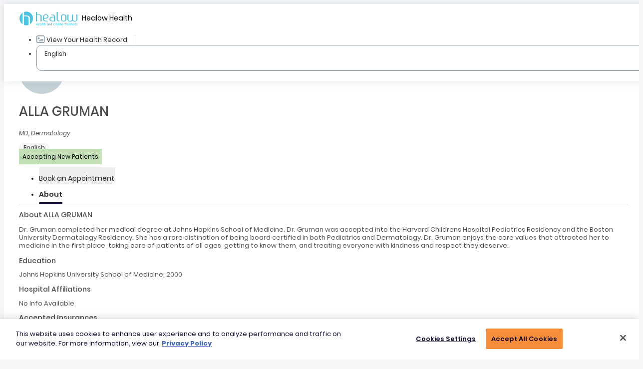

--- FILE ---
content_type: text/html;charset=UTF-8
request_url: https://healow.com/apps/provider/alla-gruman-2914586
body_size: 15436
content:












































<!DOCTYPE html>
<html lang="en" class="mobile-scroll">

<script type="text/javascript">
    try{
        dataLayer = [{
            'event': 'track-ga-chooseprovider',
            'practiceName': 'PhyNet Dermatology, LLC',
            'providerName':'ALLA GRUMAN',
            'source': 'healow_website',
            'virtualPath':'/provider/alla-gruman-2914586',
            'virtualTitle':'Choose Provider'
        }];

    }catch(e){

    }
</script>
<head>
    
        


<!-- OptanonConsentNoticeStart -->
<script type="text/javascript" src="https://cdn.cookielaw.org/consent/014d0a07-ae73-410a-b20a-84703dc2a40a/OtAutoBlock.js" ></script>
<script defer src="https://cdn.cookielaw.org/scripttemplates/otSDKStub.js"  type="text/javascript" charset="UTF-8" data-domain-script="014d0a07-ae73-410a-b20a-84703dc2a40a" ></script>
<script type="text/javascript">
function OptanonWrapper() { }
</script>
<!-- OptanonConsentNoticeEnd -->
    
    





<script>
    (function (){
        const ua = window.navigator.userAgent;
        const msie = ua.indexOf('MSIE '); // IE 10 or older
        const trident = ua.indexOf('Trident/'); //IE 11

        if(msie > 0 || trident > 0) {
            window.location.href = "/apps/jsp/webview/browserNotSupported.jsp";
        }
    })();
</script>
    
    








	
	<script type="text/javascript">
        try{
            
             
        }catch(e){}
    </script>
	
	
	


    
    


<meta http-equiv="Content-Type" content="text/html; charset=UTF-8" />
<title>healow - ALLA GRUMAN, MD - Dermatology - Book an appointment online.</title>

<meta name="apple-itunes-app" content="app-id=595012291, app-argument=https://itunes.apple.com/app/id595012291">
<meta name="google-play-app" content="app-id=com.ecw.healow">
<meta http-equiv='X-UA-Compatible' content='IE=edge,chrome=1' />
<meta http-equiv="Expires" content="-1" />
<meta http-equiv="Cache-Control" content="no-store, no-cache, must-revalidate" />
<meta http-equiv="Pragma" content="no-store, no-cache" />
<meta name="_csrf_header" content="X-CSRF-TOKEN" />
<meta name="_csrf" content="0787a314-c6c2-43f7-9425-d091e172108d" />
<meta name="_healow_locale" content="en" />






<meta charset="UTF-8" />
<meta name="description" content="Dr. Gruman completed her medical degree at Johns Hopkins School of Medicine. Dr. Gruman was accepted into the Harvard Childrens Hospital Pediatrics Residency and the Boston University Dermatology Residency. She has a rare distinction of being board certified in both Pediatrics and Dermatology. Dr. Gruman enjoys the core values that attracted her to medicine in the first place, taking care of patients of all ages, getting to know them, and treating everyone with kindness and respect they deserve." />
<meta name="keywords" content="Find your doctor online by name, specialty or city with healow" />
<meta name="author" content="healow" />



<script type="text/javascript">
    var _context = '/apps';
    var _appsecScriptId = 'healow-web-appsecjs';
    try {
        if (document.getElementById(_appsecScriptId)) {
            // do nothing
        } else {
            var js = document.createElement('script');
            js.id = _appsecScriptId;
            js.type = 'text/javascript';
            //js.async = true;
            js.src = _context + '/jsp/webview/js/healow-appsec-util.js';
            //document.getElementsByTagName('head')[0].appendChild(js);
        }
    } catch (e) {
        console.log(e.message);
    }
    document.addEventListener('DOMContentLoaded', function () {
        try {
            if (window.jQuery || jQuery) {
                if (document.getElementById(_appsecScriptId))
                    return;
                var js = document.createElement('script');
                js.id = _appsecScriptId;
                js.type = 'text/javascript';
                //js.async = true;
                js.src = _context + '/jsp/webview/js/healow-appsec-util.js';
                document.getElementsByTagName('body')[0].appendChild(js);
            }
        } catch (e) {
            console.log(e.message);
        }
    });
</script>


        <script type="text/javascript" src="/apps/jsp/webview/js/lib/i18n/banana-i18n.js"></script>

<script type="text/javascript" src="/apps/jsp/webview/i18n/i18n.js"></script>






    
    









<input type="hidden" id="bEnableMixPanelForPractice" name="bEnableMixPanelForPractice" value="false">

    <meta name="viewport" content="width=device-width, initial-scale=1.0" />
    <link rel="stylesheet" type="text/css" href="/apps/jsp/assets/lib/bootstrap/5.0.2/css/bootstrap.min.css">
    <link rel="stylesheet" type="text/css" href="/apps/jsp/assets/lib/carousel/css/owl-carousel.css"/>
    <link rel="stylesheet" type="text/css" href="/apps/jsp/webview/css/jquery-ui.css">
    <link rel="stylesheet" type="text/css" href="/apps/jsp/webview/css/healow/layout.css">
    <link rel="stylesheet" type="text/css" href="/apps/jsp/webview/css/healow/common.css">
    <link rel="stylesheet" type="text/css" href="/apps/jsp/webview/css/healow/media-layout.css">
    <link rel="stylesheet" type="text/css" href="/apps/jsp/webview/openaccess/profile/css/provider-profile-custom.css">
    <link rel="stylesheet" type="text/css" href="/apps/jsp/webview/css/healow/wcag.css">
    <link rel="stylesheet" type="text/css" href="/apps/jsp/assets/wcag/datepicker/css/date-picker.css">

    


<script type="text/javascript" src="https://cdn.userway.org/widget.js" data-account="KgLuQiXFAr"></script>


    <script type="text/javascript" src="/apps/jsp/assets/lib/jquery/jquery-3.5.1.min.js"></script>
    <script type="text/javascript" src="/apps/jsp/assets/lib/jquery/ui/jquery-ui-1.13.2.min.js"></script>
    <script type="text/javascript" src="/apps/jsp/assets/lib/bootstrap/5.0.2/js/bootstrap.bundle.min.js"></script>
    <script type="text/javascript" src="/apps/jsp/assets/lib/carousel/js/owl.carousel.min.js"></script>
    <script type="text/javascript" src="/apps/jsp/webview/openaccess/profile/js/common.js"></script>
    <script type="text/javascript" src="/apps/jsp/webview/openaccess/profile/js/provider-profile.js"></script>
    <script type="text/javascript" src="/apps/jsp/webview/openaccess/booking/js/healow-init-booking-request.js"></script>
    <script type="text/javascript" src="/apps/jsp/webview/openaccess/widgets/pract/js/mustache.min.js"></script>
    <script type="text/javascript" src="/apps/jsp/assets/lib/moment/moment-2.29.4.min.js"></script>
    <script type="text/javascript" src="/apps/jsp/webview/js/moment-timezone-all-years-0.5.10.min.js"></script>
    <script type="text/javascript" src="/apps/jsp/assets/wcag/datepicker/js/custom-date-picker.js"></script>
    <script type="text/javascript" src="/apps/jsp/assets/wcag/datepicker/js/date-picker.js"></script>
    <script type="text/javascript" src="/apps/jsp/webview/openaccess/widgets/js/mixpanel-events.js"></script>
</head>

<body class="h-wrapper nobg">










	
	
	
	<noscript>
	    
	    	 
	</noscript>
	



























<header class="header-wrapper fixednav-wrapper">
    <nav class="navbar navbar-expand-lg navbar-light healow-navbar">
        <div class="container-fluid p-0 healownav justify-content-start justify-content-lg-between">
            
            <a class="navbar-brand p-0" href="/apps/jsp/webview/index.jsp" aria-label="Healow Health">
                <i class="icon icon-healow-logo"></i>
                <span class="fnt14regular d-none">Healow Health</span>
            </a>
            
            <div class="collapse navbar-collapse justify-content-end" id="navbarScroll">
                <ul class="navbar-nav navbar-nav-scroll" id="openOnMob">
                    
                    
                    <li class="nav-item d-flex align-items-center ">
                        
                        <a class="nav-link" aria-current="page" id="hrefSignInUrl" href="/apps/jsp/webview/signIn.jsp"> <i class="icon icon-record me-1"></i> <span class="brdrright">View Your Health Record</span></a>
                        
                    </li>
                    
                    <li class="nav-item d-flex align-items-center">
                            
                        <div class="select-box" tabindex="0" id="providerLanuageSelector" onkeydown="openLanguagePopupForLanuages(event);">
                            <b class="caret selection-click"><i class="icon icon-arrow-down"></i></b>
                            <span class="selection-field selection-click" id="healow_locale" name="healow_locale">English</span>
                            <ul class="sel-optn selection-options" id="languageSelectionOpt">
                                <li data-lang="en" tabindex="0" onkeydown="selectCurrentLanguageAndClosePopUp(event, this)">English</li>
                                <li data-lang="es" tabindex="0" onkeydown="selectCurrentLanguageAndClosePopUp(event, this)">Español</li>
                            </ul>
                        </div>
                        
                    </li>
                </ul>
            </div>
        </div>
    </nav>
</header>

<script type="text/javascript" src="/apps/jsp/webview/js/healow-header-session.js"></script>
<script type="text/javascript">
    function changeLocale(language){
        var url = window.location.href;
        $("#healow_locale").val(language);
        if (url.endsWith("#")) {
            url = url.substring(0, url.length - 1);
        }
        if (url.indexOf("locale=") >= 0) {
            location.search = location.search.replace(/locale=[^&$]*/i, 'locale='+language);
        } else {
            const params=url + (url.indexOf('?') > -1 ? '&' : '?') + 'locale='+language;
            window.location.href= params;
        }
    }

    function openLanguagePopupForLanuages(event) {
        if(event.keyCode === 13 || event.key === "Enter") {
            $("#languageSelectionOpt").addClass("open").show();
        } else if(event.keyCode === 16 || event.key === "Shift") {
            $("#languageSelectionOpt").removeClass("open").hide();
        }
    }

    function selectCurrentLanguageAndClosePopUp(event, ele) {
        if(event.keyCode === 13 || event.key === "Enter") {
            $(ele).click();
        } else if($(ele).data("lang") === "es" && (event.keyCode === 18 || event.key === "Tab")) {
            $(ele).parent().removeClass("open").hide();
        }
    }

    $(document).ready(function () {
        $(document).on('click', '#languageSelectionOpt li:not(.add-custom)', function (e) {
            e.stopPropagation();
            changeLocale($(this).data('lang'));
            
        });
        
    });
</script>
<input type="hidden" name="nDaysForAvailabilities" id="nDaysForAvailabilities" value='7' />
<input type="hidden" id="mobile_view" name="mobile_view" value="false" />
<input type="hidden" id="provider_profile_source" name="provider_profile_source" value="1" />
<input type="hidden" id="accept_new_patients" name="accept_new_patients" value="1">
<input type="hidden" id="bPatientVerificationDone" name="bPatientVerificationDone" value="false"/>
<input type="hidden" id="bShowEarlyPtValidationPopup" name="bShowEarlyPtValidationPopup" value="false"/>
<input type="hidden" id="bAcceptNewPatientSupported" name="bAcceptNewPatientSupported" value="true"/>
<input type="hidden" id="bApptReschedule" name="bApptReschedule" value="false"/>





<main class="profile-wrapper">
    <div class="container-fluid">
        
        <div class="row">
            <div class="col-12 col-md-5 col-xl-4 p-0" id="providerLeftSection">
                <div class="profile-details word-break">
                    <div class="col-md-12 d-flex">
                        <div class="text-center">
                            <div class="userblock"> <img src="/apps/ECWImgProcessor?action=providerProfile&npi=1629087911" alt="ALLA GRUMAN" class="w-100"> </div>
                        </div>
                        <div class="d-flex flex-column ms-3">
                            <h1 class="fnt26medium mb-0 greytext capital-words">ALLA GRUMAN</h1>
                            <p class="fnt12italic greytextclr80 mb-2">MD, Dermatology</p>
                            <div class="langblock" role="list">
                                
                                <span class="langopt" role="listitem">English</span>
                                

                            </div>
                            
                                <div class="langblock mt-3">
                                    <span class="accpt-new-pt-badge rounded-pill">Accepting New Patients</span>
                                </div>
                            
                        </div>
                    </div>
                    <div class="col-12">
                        <ul class="nav nav-tabs primary-tab" id="userDetailTab" role="tablist">
                            <li class="nav-item d-block d-lg-none" role="presentation">
                                <button class="nav-link" id="bookingApt-tab" data-bs-toggle="tab" data-bs-target="#bookingApt" type="button" role="tab" aria-controls="bookingApt" aria-selected="false">Book an Appointment</button>
                            </li>
                            <li class="nav-item" role="presentation">
                                <button class="nav-link active" id="about-tab" data-bs-toggle="tab" data-bs-target="#about" type="button" role="tab" aria-controls="about" aria-selected="true">About</button>
                            </li>
                        </ul>
                        <div class="tab-content" id="userDetailTabContent">
                            <div class="tab-pane fade show active" id="about" role="tabpanel" aria-labelledby="about-tab">
                                <div class="col-12 mt-4 mb-2 tabhgt">
                                    <div class="mb-3">
                                        <h2 class="fnt14medium greytext mb-3">About ALLA GRUMAN</h2>
                                        <p class="fnt13regular greytextclr80">
                                            
                                            Dr. Gruman completed her medical degree at Johns Hopkins School of Medicine. Dr. Gruman was accepted into the Harvard Childrens Hospital Pediatrics Residency and the Boston University Dermatology Residency. She has a rare distinction of being board certified in both Pediatrics and Dermatology. Dr. Gruman enjoys the core values that attracted her to medicine in the first place, taking care of patients of all ages, getting to know them, and treating everyone with kindness and respect they deserve.
                                            
                                        </p>
                                    </div>
                                    <div class="mb-3">
                                        <h2 class="fnt14medium greytext mb-1">Education</h2>
                                        <ul class="education-opt-lst mb-1">
                                            
                                            <li class="no-padding">Johns Hopkins University School of Medicine, 2000</li>
                                            
                                        </ul>
                                        
                                        
                                    </div>
                                    <div class="mb-3">
                                        <h2 class="fnt14medium greytext mb-1">Hospital Affiliations</h2>
                                        <ul class="education-opt-lst mb-1">
                                            
                                                <li class="no-padding">No Info Available</li>
                                            
                                        </ul>
                                    </div>
                                    <div class="mb-3">
                                        <h2 class="fnt14medium greytext">Accepted Insurances</h2>
                                        <ul class="optionlist">
                                            
                                            <li>Aetna</li>
                                            
                                            <li>Blue Cross and Blue Shield - Florida (Florida Blue)</li>
                                            
                                            <li>Medicare</li>
                                            
                                            <li>United Healthcare</li>
                                            
                                        </ul>
                                    </div>
                                    <div class="mb-3">
                                        <h2 class="fnt14medium greytext mb-1">healow URL</h2>
                                        <a href="https://healow.com/apps/provider/alla-gruman-2914586" class="fnt13regular greytext text-decoration-underline">https://healow.com/apps/provider/alla-gruman-2914586</a>
                                    </div>
                                </div>
                            </div>
                            <div class="tab-pane fade" id="bookingApt" role="tabpanel" aria-labelledby="bookingApt-tab">
                                <div class="col-12" id="cloneABookAptSection"></div>
                            </div>
                        </div>
                    </div>
                </div>
            </div>
            <div class="col-12 col-md-7 col-xl-8 p-0" id="providerRightSection">
                




<script  id="package-questionnaire-template" type="x-tmpl-mustache">
    {{#isCardLayout}}
        <p class="fnt16medium">{{question_title}} <sup class="text-red">*</sup></p>
    {{/isCardLayout}}
    {{^isCardLayout}}
        <label class="form-label col-12">{{question_title}} <sup class="text-red">*</sup></label>
    {{/isCardLayout}}
    {{^isCardLayout}}
      <div class="col-12" role="group" aria-labelledby="packageQuestionnaireMapping">
    {{/isCardLayout}}
    {{#isCardLayout}}
      <div class="p-0 d-flex align-items-center justify-content-center" role="group" aria-labelledby="packageQuestionnaireMapping">
    {{/isCardLayout}}
        <div class="form-check form-check-inline p-0 me1">
          <div class="radio-wrapper radio-inline">
            <input class="form-check-input" type="radio" value="{{op1_lbl}}" name="{{radioIdentifierPrefix}}-{{strGuid}}" id="{{radioIdentifierPrefix}}-option1-{{strGuid}}" data-option-type="option1" data-roption="oa_package_questionnaire_mapping">
              <label class="form-check-label" for="{{radioIdentifierPrefix}}-option1-{{strGuid}}">{{op1_lbl}}</label>
          </div>
        </div>
        <div class="form-check form-check-inline p-0 me1">
          <div class="radio-wrapper radio-inline">
            <input class="form-check-input" type="radio" value="{{op2_lbl}}" name="{{radioIdentifierPrefix}}-{{strGuid}}" id="{{radioIdentifierPrefix}}-option2-{{strGuid}}" data-option-type="option2" data-roption="oa_package_questionnaire_mapping">
              <label class="form-check-label" for="{{radioIdentifierPrefix}}-option2-{{strGuid}}">{{op2_lbl}}</label>
          </div>
        </div>
      </div>
</script>

<script id="provider-availabilities-template" type="x-tmpl-mustache">
<div class="col-12 p-0" data-type="oa-widget" data-npi="{{npi}}" data-apuid="{{apu_id}}" data-facid="{{nFacId}}" data-guid="{{strGuid}}">
    {{^hideAvailabilityFlag}}
    <div class="card {{#mapProvProfile}}map-prov-prof-pad{{/mapProvProfile}}">
        <div class="card-header">
            <div class="row" id="divSlotQuestions-{{strGuid}}">
                {{#showHaveVisitQue}}
                <div class="col-12 col-md-7 mt-md-0 already-visited-container" id="divAlreadyVisited">
                 <input type="hidden" id="accept_new_patients-{{npi}}-{{apu_id}}-{{nFacId}}" name="accept_new_patients-{{strGuid}}" value="{{acceptNewPatients}}"/>
                    <label class="form-label col-12 mb-0 mb-md-2 p-0" id="labelForAlreadyVisited">Have you visited this provider/practice before? <sup class="text-red">*</sup></label>
                    <div class="col-12 p-0" role="group" aria-labelledby="labelForAlreadyVisited">
                        <div class="form-check form-check-inline p-0 me1">
                            <div class="radio-wrapper radio-inline">
                                <input class="form-check-input" type="radio" id="oa_patient_est-{{strGuid}}" value="1" name="oa_pt_existing-{{strGuid}}" data-roption="oa_pt_existing">
                                <label class="form-check-label" for="oa_patient_est-{{strGuid}}">Yes</label>
                            </div>
                        </div>
                        <div class="form-check form-check-inline p-0 me1">
                            <div class="radio-wrapper radio-inline">
                                <input class="form-check-input" type="radio" id="oa_patient_new-{{strGuid}}" value="0" name="oa_pt_existing-{{strGuid}}" checked="checked" data-roption="oa_pt_existing">
                                <label class="form-check-label" for="oa_patient_new-{{strGuid}}">No</label>
                            </div>
                        </div>
                    </div>
                </div>
                {{/showHaveVisitQue}}
                {{#showVisitReason}}
                <div class="col-12 col-md-4 pe-lg-0 mt-2 mt-lg-0">
                    <label for="visitReasonBoxDiv_{{strGuid}}" class="form-label">Appointment reason <sup class="text-red">*</sup></label>
                    <div class="select-box" id="visitReasonBoxDiv_{{strGuid}}" onkeydown="openVisitReasonSelector(event, 'ulVisitReason_{{strGuid}}')" tabindex="0">
                        <b class="caret selection-click"><i class="icon icon-arrow-down"></i></b>
                        <span class="selection-field selection-click" id="prov_visit_reason_{{strGuid}}">Select Visit Reason</span>
                        <input type="hidden" data-option="oa_visit_reason_id" name="selected_prov_visit_reason_id_{{strGuid}}" id="selected_prov_visit_reason_id_{{strGuid}}" value="">
                        <input type="hidden" data-option="oa_visit_reason_name" name="selected_prov_visit_reason_name_{{strGuid}}" id="selected_prov_visit_reason_name_{{strGuid}}" value="">
                        <input type="hidden" data-option="oa_visit_reason_restriction_type" name="selected_prov_scheduling_restriction_type_{{strGuid}}" id="selected_prov_scheduling_restriction_type_{{strGuid}}" value="">
                        <ul class="sel-optn selection-options custom-scrollbar" id="ulVisitReason_{{strGuid}}" style="scrollbar-width: thin;"></ul>
                    </div>
                    <div class="error-text" id="visitRsnErrorDiv_{{strGuid}}"></div>
                </div>
                {{/showVisitReason}}
            </div>
            <div class="row d-none col-12" id="packageQuestionnaireMapping_{{strGuid}}">
            </div>
        </div>
        <div class="mt-2 mb-3 card-body package-questionnaire-card d-none" id="cardBodyPkgQuesContainer_{{strGuid}}">
        </div>
        <div class="card-body" id="divCardBody_{{strGuid}}">
            <div class="col-12 appt-schedule d-flex align-items-center justify-content-between hideCardBody">
                <div class=" w-25 ">
                    <label class="form-label visually-hidden">Date</label>
                    <div class="input-group" id="datetimepickerdiv-{{strGuid}}" data-date-format="DD-MMM-YYYY">
                        <input type="text" class="form-control pr35 showdate oa-apptslots-dtpicker" aria-label="date" aria-describedby="date" readonly="readonly" required="" value="" id="oa_new_start_date_selector-{{strGuid}}" disabled />
                        <input type="hidden" class="dtPickerAltField" id="oa_new_start_date-{{strGuid}}" name="oa_new_start_date-{{strGuid}}" value="" />
                    </div>
                </div>
                <div class=" time-select">
                    <div class="btn-group scheduleday-group  content-right " role="group" aria-label="time preference toggle button group">
                        <input type="radio" class="btn-check" disabled id="time-pref-anytime-{{strGuid}}" name="time-pref-{{strGuid}}" data-roption="time_pref" data-time-pref="Anytime" autocomplete="off" checked="checked" title="Anytime" data-original-title="Anytime">
                        <label class="btn btn-outline-primary ms-0" for="time-pref-anytime-{{strGuid}}" data-bs-toggle="tooltip" data-bs-custom-class="time-pref" title="Anytime"> <i class="icon icon-doube-tick"></i> <span class="d-none d-xl-block">All</span></label>

                        <input type="radio" class="btn-check" disabled id="time-pref-morning-{{strGuid}}" name="time-pref-{{strGuid}}" data-roption="time_pref" data-time-pref="Morning" autocomplete="off" title="Morning" data-original-title="Morning">
                        <label class="btn btn-outline-primary" for="time-pref-morning-{{strGuid}}" data-bs-toggle="tooltip" data-bs-custom-class="time-pref" title="Morning"> <i class="icon icon-morning"></i> <span class="d-none d-xl-block">Morning</span></label>

                        <input type="radio" class="btn-check" disabled id="time-pref-afternoon-{{strGuid}}" name="time-pref-{{strGuid}}" data-roption="time_pref" data-time-pref="Afternoon" autocomplete="off" title="Afternoon" data-original-title="Afternoon">
                        <label class="btn btn-outline-primary" for="time-pref-afternoon-{{strGuid}}" data-bs-toggle="tooltip" data-bs-custom-class="time-pref" title="Afternoon"> <i class="icon icon-afternoon"></i> <span class="d-none d-xl-block">Afternoon</span></label>

                        <input type="radio" class="btn-check" disabled id="time-pref-evening-{{strGuid}}" name="time-pref-{{strGuid}}" data-roption="time_pref" data-time-pref="Evening" autocomplete="off" title="Evening" data-original-title="Evening">
                        <label class="btn btn-outline-primary" for="time-pref-evening-{{strGuid}}" data-bs-toggle="tooltip" data-bs-custom-class="time-pref" title="Evening"> <i class="icon icon-evening"></i> <span class="d-none d-xl-block">Evening</span></label>
                    </div>
                </div>
                <input type="hidden" name="guid" id="guid" value="{{strGuid}}" />
                <input type="hidden" name="oaXhr_{{strGuid}}" id="oaXhr_{{strGuid}}" />
                <input type="hidden" name="oa_time_pref-{{strGuid}}" id="oa_time_pref-{{strGuid}}" class="oa_time_pref" value="anytime" />
            </div>
            <div id="carousel-{{strGuid}}" class="col-11 mx-auto carousel slide" data-type="oa-carousel" data-bs-ride="carousel">
                <div class="carousel-inner" id="divProviderApptSlot">
                    <div class="carousel-item healow-item active emptyData" id="divVisitRsnMsg-{{strGuid}}">
                        Please start by selecting an appointment reason
                    </div>
                    <div class="accepting-new-pt-msg-provider-profile hide" id="divProvderNotAcceptingNewPt-{{strGuid}}">
                        <img src="/apps/jsp/webview/img/not_accepting_new_patient.png" alt="provider not accepting new patients">
                        <div class="col-12">
                            The provider is not currently accepting new patients.<br/>
                            Please call the provider's office.
                        </div>
                    </div>
                </div>
                <button class="carousel-control-prev prev-icon hideCardBody" id="btnCarouselControlPrev-{{strGuid}}" disabled type="button" data-bs-target="#carousel-{{strGuid}}" data-bs-slide="prev">
                    <i class="icon icon-arrow-left slot-arrow"></i>
                    <span class="visually-hidden">Previous</span>
                </button>
                <button class="carousel-control-next next-icon hideCardBody" id="btnCarouselControlNext-{{strGuid}}" disabled type="button" data-bs-target="#carousel-{{strGuid}}" data-bs-slide="next">
                    <i class="icon icon-arrow-right slot-arrow"></i>
                    <span class="visually-hidden">Next</span>
                </button>
            </div>
            <form name="frmOAApptReq-{{npi}}-{{apu_id}}-{{nFacId}}" id="frmOAApptReq-{{npi}}-{{apu_id}}-{{nFacId}}" method="POST" action="{{strReqUrl}}" {{#healowReq}} target="_blank" {{/healowReq}} >
                <input type="hidden" name="oa_req" id="oa_req" value="1" />
                <input type="hidden" name="oa_source" id="oa_source" value="{{oaSource}}" />
                <input type="hidden" name="early_pt_validation_source" id="early_pt_validation_source" value="PROVIDER_PROFILE" />
                <input type="hidden" name="callback_url_OAApptReq" id="callback_url_OAApptReq" value="/apps/jsp/webview/index.jsp" />
                <input type="hidden" name="_csrf" value="0787a314-c6c2-43f7-9425-d091e172108d" />
            </form>
            <form name="frmOABookAppt-{{npi}}-{{apu_id}}-{{nFacId}}" id="frmOABookAppt-{{npi}}-{{apu_id}}-{{nFacId}}" method="POST" action="{{strHealowBookUrl}}" {{#healowReq}} target="_blank" {{/healowReq}} >
                <input type="hidden" name="oa_source" id="oa_source" value="{{oaSource}}" />
                <input type="hidden" name="callback_url_appt_booking" id="callback_url_appt_booking" value="/apps/jsp/webview/index.jsp" />
                <input type="hidden" name="early_pt_validation_source" id="early_pt_validation_source" value="PROVIDER_PROFILE" />
                <input type="hidden" name="_csrf" value="0787a314-c6c2-43f7-9425-d091e172108d" />
            </form>
        </div>
        {{#nAcceptRequest}}
            <div class="collapse" id="acceptRequestCollapse-{{npi}}-{{apu_id}}-{{nFacId}}">
            <div class="col-12 d-flex align-items-start justify-content-between flex-column send-req-pad">
                <div class="col-12 mt-3 d-flex">
                    <div class="col-9 ps-2">
                        <p class="fnt16medium mb-1" id='msgForNoApt-{{npi}}-{{apu_id}}-{{nFacId}}'>Couldn't find an appointment for the date and time you wanted?</p>
                        <p class="fnt12regular" id='msgForSendReq-{{npi}}-{{apu_id}}-{{nFacId}}'>Click Send Request to ask this practice if they can accommodate your preferences.</p>
                    </div>
                    <div class="col-3 pe-2">
                        <a href="#" class="btn btn-primary h-btn-primary mt-1 mb-3 mb-md-0 btn-send-request content-right" onclick="sendOAApptRequest(this);">Send Request</a>
                    </div>
                </div>
                </div>
            </div>
        {{/nAcceptRequest}}
    </div>
    {{/hideAvailabilityFlag}}
    {{#hideAvailabilityFlag}}
    <div class="card {{#mapProvProfile}}map-prov-prof-pad{{/mapProvProfile}}">
    <div class="card-header">
        <div class="row">
            <div class="col-12 d-flex align-items-start justify-content-between flex-column send-req-pad">
                <div class="col-12 mt-3 d-flex">
                    <div class="col-9 ps-2">
                        <p class="fnt16medium mb-1" id='msgForNoApt-{{npi}}-{{apu_id}}-{{nFacId}}'>This provider's schedule is not currently published</p>
                        <p class="fnt12regular" id='msgForSendReq-{{npi}}-{{apu_id}}-{{nFacId}}'>but you can still request an appointment by clicking Send Request.</p>
                    </div>
                    <div class="col-3 pe-2">
                        <a href="#" class="btn btn-primary h-btn-primary mt-1 mb-3 mb-md-0 btn-send-request content-right" onclick="sendOAApptRequest(this);">Send Request</a>
                    </div>
                    <form name="frmOAApptReq-{{npi}}-{{apu_id}}-{{nFacId}}" id="frmOAApptReq-{{npi}}-{{apu_id}}-{{nFacId}}" method="POST" action="{{strReqUrl}}" {{#healowReq}} target="_blank" {{/healowReq}} >
                        <input type="hidden" name="oa_req" id="oa_req" value="1" />
                        <input type="hidden" name="oa_source" id="oa_source" value="{{oaSource}}" />
                        <input type="hidden" name="callback_url_OAApptReq" id="callback_url_OAApptReq" value="/apps/jsp/webview/index.jsp" />
                        <input type="hidden" name="widget_sub_type" id="widget_sub_type" value="" />
                        <input type="hidden" name="_csrf" value="0787a314-c6c2-43f7-9425-d091e172108d" />
                    </form>
                </div>
            </div>
        </div>
    <div>
    {{/hideAvailabilityFlag}}
</div>
</script>
<script id="visit-reason-template" type="x-tmpl-mustache">
    <li data-vrid="{{visitReasonId}}" data-name="{{visitReason}}" data-restriction-type="{{visitReasonRestrictionType}}" data-mapping-type="{{visitReasonMappingType}}" data-questionnaire-mapped="{{packageQuestionnaireMapped}}" tabindex="0" onkeydown="selectCurrentVisitReasonAndClosePopUp(event, this)">{{visitReason}}</li>
</script>
<script type="text/javascript">
    function renderedProviderAvailabilities(npi,startDate,nHealowReq,oaSource,isAcceptRequest,oFac,isProvProfile,selectedVisitRsn, hideAvailability,isAcceptNewPatient) {
        let provider_template = $("#provider-availabilities-template").html();
        Mustache.parse(provider_template);

        let visit_reason_template = $("#visit-reason-template").html();
        Mustache.parse(visit_reason_template);

        let renderedApptSlotsHtml = "";

        let apptFac = oFac;
        if(typeof oFac === 'string') {
            apptFac = JSON.parse(oFac);
        }
        let strGuid = apptFac.fac_id+'_'+'4209b14b-9fc2-4786-903a-109177ea0664';
        let oaVisitReasons = apptFac.prov_visit_reasons;

        let healowReq = false;
        if(nHealowReq === 0){
            healowReq = true;
        }
        let showVisitReason=true;
        let loadSlots = false;
        if(oaVisitReasons === undefined || oaVisitReasons.length === 0){
            showVisitReason=false;
            // loadSlots = true;
            if($("#bShowEarlyPtValidationPopup") != undefined && $("#bShowEarlyPtValidationPopup").val() === 'true' && $("#bAcceptNewPatientSupported") != undefined && $("#bAcceptNewPatientSupported").val() === 'true'
                && $("#bApptReschedule") != undefined && $("#bApptReschedule").val() === 'false'){
                if($("#bPatientVerificationDone") != undefined && $("#bPatientVerificationDone").val() === 'true') {
                    loadSlots = true;
                }
            }else{
                loadSlots = true;
            }
        }

        let strReqUrl = '/apps/jsp/webview/openaccess/booking/requestAppt.jsp?locale=en';
        let strHealowBookUrl = '/apps/jsp/webview/openaccess/booking/bookAppt.jsp?locale=en';
        let hideAvailabilityFlag = hideAvailability === 1 || hideAvailability === "1";
        let bShowAcceptRequest = isAcceptRequest === 1 || isAcceptRequest === '1';

        let parentDiv = "#datetimepickerdiv-"+strGuid;
        if($("#oa_provider_start_date").val()){
            if(parentDiv.includes("-"+$("#oa_provider_default_fac").val()+"_")){
                startDate = $("#oa_provider_start_date").val();
                selectedVisitRsn = $("#oa_provider_default_visit_reason").val();
            }
        }
        if(parentDiv.includes("-"+$("#oa_provider_facid").val()+"_") && $("#oa_provider_visit_reason").val()){
            selectedVisitRsn = $("#oa_provider_visit_reason").val();
        }

        let displayLogic = {
            "npi"		:	npi,
            "apu_id"    :   apptFac.apu_id,
            "nFacId"	:	apptFac.fac_id,
            "nAcceptRequest"	:	bShowAcceptRequest,
            "startDate"	:	startDate,
            "nHealowReq": nHealowReq,
            "healowReq" : healowReq,
            "oaSource": oaSource,
            "strReqUrl" : strReqUrl,
            "strHealowBookUrl" : strHealowBookUrl,
            "strGuid" : strGuid,
            "showHaveVisitQue" : !(oaSource == "5" && showVisitReason),
            "showVisitReason" :showVisitReason,
            "mapProvProfile" :!isProvProfile,
            "hideAvailabilityFlag": hideAvailabilityFlag,
            "acceptNewPatients":isAcceptNewPatient
        };
        let renderedHtml = Mustache.render(provider_template,displayLogic);
        renderedApptSlotsHtml = renderedApptSlotsHtml + renderedHtml;
        $("#location_"+apptFac.fac_id).append(renderedApptSlotsHtml);

        renderedApptSlotsHtml="";
        if(oaVisitReasons !== undefined && oaVisitReasons.length !== 0){
            $.each(oaVisitReasons, function (i, oaVr) {
                let visitReasonDisplayLogic = {
                    "visitReasonId" : oaVr.id,
                    "visitReason" : oaVr.reason,
                    "visitReasonRestrictionType": oaVr.restriction_type ? oaVr.restriction_type : "",
                    "visitReasonMappingType" : oaVr.visit_reason_mapping_type,
                    "packageQuestionnaireMapped" : oaVr.package_questionnaire_mapped
                };
                let renderedVisitReasonHtml = Mustache.render(visit_reason_template,visitReasonDisplayLogic);
                renderedApptSlotsHtml = renderedApptSlotsHtml + renderedVisitReasonHtml;
            });
            if(oaVisitReasons.length === 1){
                $("#selected_prov_visit_reason_id_" + strGuid).val(oaVisitReasons[0].id);
                $("#selected_prov_visit_reason_name_" + strGuid).val(oaVisitReasons[0].reason);
                $("#selected_prov_scheduling_restriction_type_" + strGuid).val(oaVisitReasons[0].restriction_type ? oaVisitReasons[0].restriction_type : "");
                $("#prov_visit_reason_" + strGuid).html(oaVisitReasons[0].reason);
                loadSlots = true;
            } else if (selectedVisitRsn) {
                $.each(oaVisitReasons, function (i, oaVr) {
                    if (oaVr.reason.toLowerCase() === selectedVisitRsn.toLowerCase()) {
                        $("#selected_prov_visit_reason_id_" + strGuid).val(oaVr.id);
                        $("#selected_prov_visit_reason_name_" + strGuid).val(oaVr.reason);
                        $("#selected_prov_scheduling_restriction_type_" + strGuid).val(oaVr.restriction_type ? oaVr.restriction_type : "");
                        $("#prov_visit_reason_" + strGuid).html(oaVr.reason);
                        loadSlots = true;
                        return false;
                    }
                });
            }
        }
        $("#ulVisitReason_"+strGuid).append(renderedApptSlotsHtml);

        let divId = "#carousel-"+strGuid;
        setDateForSelector(divId,startDate);
        if($("#earlyValidationPtIdExist") != undefined && $("#bPatientVerificationDone") != undefined && $("#bPatientVerificationDone").val() === 'true') {
            let bEarlyValidationPtIdExist = $("#earlyValidationPtIdExist").val();
            if (bEarlyValidationPtIdExist === 'false' && (!isAcceptNewPatient || isAcceptNewPatient === 0)) {
                loadSlots = false;
            }
        }
        if(isProvProfile) {
            getOAProvidersForPracticeByLocation(npi,apptFac.apu_id,apptFac.fac_id, divId,'#divProvAtLoc_'+apptFac.fac_id,loadSlots);
            if(loadSlots) {
                loadSlots = false;
            }
        }
        if(loadSlots) {
          immediatelyGetApptSlotsFromDate(strGuid);
        }
        initSlotCarousel(strGuid);

        var tooltipTriggerList = [].slice.call(document.querySelectorAll('[data-bs-toggle="tooltip"]'))
        var tooltipList = tooltipTriggerList.map(function (tooltipTriggerEl) {
            return new bootstrap.Tooltip(tooltipTriggerEl)
        })

        setTimeout(function(){
            if(window.innerWidth <= 414){
                let width = window.innerWidth - 60;
                $('.inner-slide-container').find('.nav-link').css('width',width)
                $('.inner-slide-container').find('.nav-link').css('min-width',width)
            }
        }, 200);

        if($("#earlyValidationPtIdExist") != undefined && $("#bPatientVerificationDone") != undefined && $("#bPatientVerificationDone").val() === 'true'){
            let bEarlyValidationPtIdExist = $("#earlyValidationPtIdExist").val();
            if(bEarlyValidationPtIdExist === 'true'){
                $("#oa_patient_new-"+strGuid).attr("checked",false);
                $("#oa_patient_est-"+strGuid).attr("checked","checked");
                $('[id^=acceptRequestCollapse-]').addClass('show');
                $("[id^=divProvderNotAcceptingNewPt-]").addClass('hide')
                $("[id^=divVisitRsnMsg-]").removeClass('hide');
                $("[id^=divVisitRsnMsg-]").addClass('active');
                $("[id^=divSlotQuestions-]").removeClass('hide');
            } else {
                if(!isAcceptNewPatient || isAcceptNewPatient === 0){
                    $('[id^=acceptRequestCollapse-]').removeClass('show');
                    $("[id^=divProvderNotAcceptingNewPt-]").removeClass('hide');
                    $("[id^=divVisitRsnMsg-]").addClass('hide');
                    $("[id^=divVisitRsnMsg-]").removeClass('active');
                    $('[id^=visitReasonBoxDiv_]').find('.selection-click').removeClass('selection-click');
                    $("[id^=divSlotQuestions-]").addClass('hide');
                }else{
                    $('[id^=acceptRequestCollapse-]').addClass('show');
                    $("[id^=divProvderNotAcceptingNewPt-]").addClass('hide')
                    $("[id^=divVisitRsnMsg-]").removeClass('hide');
                    $("[id^=divVisitRsnMsg-]").addClass('active');
                    $("[id^=divSlotQuestions-]").removeClass('hide');

                }
                $("#oa_patient_est-"+strGuid).attr("checked",false);
                $("#oa_patient_new-"+strGuid).attr("checked","checked");
            }
            $("#oa_patient_est-"+strGuid).attr("disabled",true);
            $("#oa_patient_new-"+strGuid).attr("disabled",true);
            $(".already-visited-container").addClass('hide');
        }
    }

    function initSlotCarousel(strGuid){
        $('#carousel-'+strGuid).on('slid.bs.carousel', function(e){
            let divId = "#carousel-"+strGuid;
            let datePicker = "#oa_new_start_date-"+strGuid;
            let sdate = $(datePicker).val();
            if(sdate > getTodaysDate("YYYY-MM-DD")){
                if($(divId).find('.healow-item:first-child').hasClass('active')){
                    $(divId).find('.carousel-inner').prepend('<div class="carousel-item healow-item"></div>');
                }
            }
        });
    }

    function openVisitReasonSelector(event, selector) {
        if(event.keyCode === 13 || event.key === "Enter") {
            $("#"+selector).addClass("open").show();
        } else if(event.keyCode === 16 || event.key === "Shift") {
            $("#"+selector).removeClass("open").hide();
        }
    }

    function selectCurrentVisitReasonAndClosePopUp(event, ele) {
        if(event.keyCode === 13 || event.key === "Enter") {
            $(ele).click();
            setTimeout(function () {
                $(ele).parent().removeClass("open").hide();
            }, 20);
        } else if($(ele).parent().find("li:last").data("vrid") === $(ele).data("vrid") && (event.keyCode === 18 || event.key === "Tab")) {
            $(ele).parent().removeClass("open").hide();
        }
    }

</script>




                



<script id="appt-slots-template" type="x-tmpl-mustache">
{{#init_carousel}}
        <div class="timeline-calender mr10" id="timelineCalender" tabindex="0" role="alert" aria-live="polite" aria-label="Provider slots loaded">
            <table class="table" data-npi="{{provider_npi}}" data-apuid="{{provider_apuid}}" data-facid="{{facility_id}}"
            data-today="{{today_date}}" data-prev-start-date="{{prev_start_date}}" data-prev="{{previous}}" data-days="{{days}}"
            data-start-date="{{start_date}}" data-end-date="{{end_date}}" data-next-date="{{next_batch_date}}">
                <thead>
                    <tr id="thdiv"></tr>
                </thead>
                <tbody>
                    <tr>
{{/init_carousel}}
                     <td id="{{appt_slots_list_div_id}}">
                        {{> appt-slots-only}}
                     </td>
 {{#end_carousel}}
                    </tr>
                </tbody>
            </table>
        </div>
{{/end_carousel}}
</script>

<script id="appt-slots-only-template" type="x-tmpl-mustache">
	{{#appt_slots}}
        <div role="button" aria-label="Click this slot to book an appointment on {{date}} at {{appt_time}}" class="appt-slots-listing" data-oa-book="1" data-npi="{{provider_npi}}" data-apu-id="{{apu_id}}" data-fac-id="{{facility_id}}"
            data-date="{{date}}" data-time="{{time}}" data-duration="{{duration}}" data-ecw-prov-id="{{prov_id}}" data-enc-id="{{enc_id}}"
            data-prov-fname="{{provider_fname}}" data-prov-lname="{{provider_lname}}"  data-prov-uri="{{healow_uri}}"  data-fac-name="{{facility_name}}" data-fac-addr1="{{facility_address1}}"
            data-fac-addr2="{{facility_address2}}" data-fac-city="{{facility_city}}" data-fac-state="{{facility_state}}" data-fac-zip="{{facility_zip}}" data-fac-country_code="{{facility_country_code}}"
            data-search-txn-id="{{search_txid}}" data-slot-guid="{{slot_guid}}" data-package-guid="{{package_guid}}" data-visit-type="{{visit_type}}" tabindex="0"
            onkeypress="checkKeyAndTriggerClick(event, this);" onclick="bookOAAppt(this);">{{appt_time}}</div>
	{{/appt_slots}}

	{{#more}}
	{{#next_appt_slot}}
        <div class="appt-slots-more-div" data-apu-id="{{apu_id}}" data-fac-id="{{facility_id}}" data-npi="{{provider_npi}}"
        data-date="{{date}}" data-start-time="{{time}}" data-end-time="{{end_time}}"
        data-visit-type="{{open_vt_rule}}" data-visit-code="{{visit_type}}" tabindex="0" onkeypress="checkKeyAndTriggerClick(event, this);" onclick = "javascript: displayMoreApptSlots(this);">more</div>
	{{/next_appt_slot}}
	{{/more}}
</script>

<script id="empty-slots-template" type="x-tmpl-mustache">
{{#init_carousel}}
        <div class="timeline-calender mr10 no-schedule-message" id="timelineCalender" tabindex="0" role="alert" aria-live="polite" aria-label="Provider slots is not currently published">
            <table class="table" data-npi="{{provider_npi}}" data-apuid="{{provider_apuid}}" data-facid="{{facility_id}}"
            data-today="{{today_date}}" data-prev-start-date="{{prev_start_date}}" data-prev="{{previous}}" data-days="{{days}}"
            data-start-date="{{start_date}}" data-end-date="{{end_date}}" data-next-date="{{next_batch_date}}">
                <thead>
                    <tr id="thdiv"></tr>
                </thead>
{{/init_carousel}}
 {{#end_carousel}}
                <tbody>
                    <tr>
                        <td class="text-center no-results"  colspan="{{days}}">
                            This provider's schedule is not currently published
                         </td>
                    </tr>
                </tbody>
            </table>
        </div>
{{/end_carousel}}
</script>
<script id="next-slots-template" type="x-tmpl-mustache">
{{#init_carousel}}
        <div class="timeline-calender mr10 no-schedule-message" id="timelineCalender" tabindex="0" role="alert" aria-live="polite" aria-label="Provider slots loaded">
            <table class="table" data-npi="{{provider_npi}}" data-apuid="{{provider_apuid}}" data-facid="{{facility_id}}"
            data-today="{{today_date}}" data-prev-start-date="{{prev_start_date}}" data-prev="{{previous}}" data-days="{{days}}"
            data-start-date="{{start_date}}" data-end-date="{{end_date}}" data-next-date="{{next_batch_date}}">
                <thead>
                    <tr id="thdiv"></tr>
                </thead>
{{/init_carousel}}
 {{#end_carousel}}
                <tbody>
                    <tr>
                        <td class="text-center no-results"  colspan="{{days}}">
                            We do not have any known availabilities for these days.
                            <p class="next-availability"><a href="#" data-oa-prov-npi="{{provider_npi}}" data-oa-prov-facid="{{facility_id}}" onclick="getApptSlotsForNextAvailDate(this, '{{next_appt_date}}');">Next Availability: {{next_avil_day}}, {{next_avil_date}}</a></p>
                         </td>
                    </tr>
                </tbody>
            </table>
        </div>
{{/end_carousel}}
</script>
<script id="th-appt-date-template" type="x-tmpl-mustache">
	 <th class="text-center">
        <span>{{appt_slots_date}}</span>
     </th>
</script>
<script id="slots-error-template" type="x-tmpl-mustache">
<div class="timeline-calender mr10 no-schedule-message" id="timelineCalender" tabindex="0" role="alert" aria-live="polite" aria-label="Provider schedule is not currently published">
    <table class="table">
        <thead><tr id="thdiv"></tr></thead>
        <tbody>
            <tr>
                <td class="text-center no-results">This provider's schedule is not currently published.</td>
            </tr>
        </tbody>
    </table>
</div>
</script>
<script type="text/javascript">
    function renderedProviderSlotsAtFacility(resp, provSlotsXhrDivSelector, currentCarouselDivId) {
        let bEPAWidgetSupported = $("#bEPAWidgetSupported").val() === "true";
        let appt_slots_template;
        let appt_slots_only_template;
        let th_appt_date_template = $("#th-appt-date-template").html();
        Mustache.parse(th_appt_date_template);

        if(bEPAWidgetSupported){
            appt_slots_template = $("#provider-slot-template").html();
            Mustache.parse(appt_slots_template);

            appt_slots_only_template = $("#single-provider-appt-slots-template").html();
            Mustache.parse(appt_slots_only_template);
        }else{
            appt_slots_template = $("#appt-slots-template").html();
            Mustache.parse(appt_slots_template);

            appt_slots_only_template = $("#appt-slots-only-template").html();
            Mustache.parse(appt_slots_only_template);
        }

        let status = resp.status;
        let renderedApptSlotsHtml = "";
        let renderedApptDateHtml = "";
        let todayDate = getTodaysDate("YYYY-MM-DD");
        if(status === "success") {
            let provSlots = resp.response.prov_slots;
            let slotsList = provSlots.appt_slots;
            let bProvAcptReq = provSlots.accept_requests === 1;
            let days = 7;
            if($("#mobile_view").val() === "true") {
                days = 3;
            }

            let parentDiv = $(currentCarouselDivId).closest('[data-type="oa-widget"]');

            if(resp.response.prov_slots.slots_wcv_details){
                if(resp.response.prov_slots.slots_wcv_details.min_wcv_date) {
                    setMinDate(parentDiv, resp.response.prov_slots.slots_wcv_details.min_wcv_date);
                }
                if(resp.response.prov_slots.slots_wcv_details.max_wcv_date) {
                    setMaxDate(parentDiv, resp.response.prov_slots.slots_wcv_details.max_wcv_date);
                }
            }

            if((slotsList === undefined ||  slotsList.lenth === 0 || resp.response.search_result === false) && !bEPAWidgetSupported) {
                if(resp.response.search_result === false && resp.response.next_appt_date_avilable === true ){
                    renderedApptSlotsHtml = renderNextAvilableDateSlotsHtml(resp, bProvAcptReq);
                } else {
                    renderedApptSlotsHtml = renderEmptySlotsHtml(resp, bProvAcptReq);
                }
                let dateList = resp.response.date_list;
                $.each(dateList, function (i, apptSlotsItem) {
                    let bTodayDate = false;
                    let apptDate = apptSlotsItem;
                    if(apptDate === todayDate){
                        bTodayDate = true;
                    }
                    let displayLogic = {
                        "todayDate" : bTodayDate,
                        "appt_slots_date": function() {
                            return moment(apptDate, 'YYYY-MM-DD').locale(_healowLocale).format('ddd MMM DD');
                        }
                    }
                    let renderedDateHtml = Mustache.render(th_appt_date_template, displayLogic);
                    renderedApptDateHtml = renderedApptDateHtml + renderedDateHtml;
                });
            } else {
                let respStartDate = resp.response.start_date;
                if (typeof respStartDate === 'undefined' || respStartDate === '') {
                    respStartDate = moment(new Date()).format('YYYY-MM-DD');
                }
                if(bEPAWidgetSupported && $.trim($(currentCarouselDivId).html()) === ''){
                    $("#provider-appointment-date , #provider-appointment-date-mv").val(moment(respStartDate, "YYYY-MM-DD").locale(_healowLocale).format("MMM DD, YYYY"));
                    $("#provider-appointment-date , #provider-appointment-date-mv").parent().siblings('.dtPickerAltField').val(resp.response.start_date);
                }else {
                    $(parentDiv).find('.dtPickerAltField').val(resp.response.start_date);
                    $(parentDiv).find(".showdate").val(moment(respStartDate, "YYYY-MM-DD").locale(_healowLocale).format("MMM DD, YYYY"));
                }
                $.each(slotsList, function (i, apptSlotsItem) {
                    let startCarousal = false;
                    let endCarousal = false;
                    let bTodayDate = false
                    let slotAvailableForDate = true;

                    let apptDate = apptSlotsItem.appt_date;
                    let apptSlots = apptSlotsItem.appt_slots;

                    let emptySlotsArray = [];
                    let defaultSlotsCount = 4;
                    if(apptSlots.length === 0 || apptSlots.length < (defaultSlotsCount - 1)) {
                        for(let j = apptSlots.length; j < (defaultSlotsCount - 1) ; j++) {
                            emptySlotsArray.push(j);
                        }
                    }
                    if(apptSlots.length === 0){
                        slotAvailableForDate = false;
                    }
                    let dateElem = "appt-slots-date-div-"+apptDate;
                    let slotsDivElem = "appt-slots-list-div-"+provSlots.facility_id+"-"+apptDate;
                    let moreButton = apptSlotsItem.more;
                    if(apptDate === todayDate){
                        bTodayDate = true;
                    }
                    if((i % days) == 0) {
                        startCarousal = true;
                    }
                    if((i % days) == days - 1) {
                        endCarousal = true;
                    }
                    let displayLogic = {
                        "provider_npi"		:	provSlots.provider_npi,
                        "provider_fname"	:	provSlots.provider_fname,
                        "provider_lname"	:	provSlots.provider_lname,
                        "healow_uri"		:	provSlots.healow_uri,
                        "provider_apuid"	:	provSlots.apu_id,
                        "facility_id"		:	provSlots.facility_id,
                        "facility_name"		:	provSlots.facility_details.name,
                        "facility_address1"	:	provSlots.facility_details.address1,
                        "facility_address2"	:	provSlots.facility_details.address2,
                        "facility_city"		:	provSlots.facility_details.city,
                        "facility_state"	:	provSlots.facility_details.state,
                        "facility_zip"		:	provSlots.facility_details.zip,
                        "facility_country_code": provSlots.facility_details.country_code,
                        "appt_slots_date_div_id"	: dateElem,
                        "appt_slots_list_div_id"	: slotsDivElem,
                        "todayDate" : bTodayDate,
                        "appt_slots_date": function() {
                            return moment(apptDate, 'YYYY-MM-DD').locale(_healowLocale).format('ddd MMM DD');
                        },
                        "appt_slots_date_full_format": function() {
                            return moment(apptDate, 'YYYY-MM-DD').locale(_healowLocale).format('dddd, MMMM DD');
                        },
                        "appt_slots": apptSlots,
                        "slot_available_for_date": slotAvailableForDate,
                        "appt_time": function() {
                            if(bEPAWidgetSupported) {
                                return moment(this.time, 'HH:mm:ss').format('h:mm A');
                            }else{
                                return moment(this.time, 'HH:mm:ss').format('hh:mm A');
                            }
                        },
                        "init_carousel"		: 	startCarousal,
                        "end_carousel"		: 	endCarousal,
                        "more"				: 	moreButton,
                        "empty_slots_array"	: 	emptySlotsArray,
                        "accept_request"	: 	bProvAcptReq,
                        "end_date"			:	resp.response.end_date,
                        "end_time"			: 	resp.response.end_time,
                        "next_batch_date"	: 	resp.response.next_batch_date,
                        "start_date"		: 	resp.response.start_date,
                        "prev_start_date"	: 	resp.response.prev_start_date,
                        "previous"			: 	resp.response.previous,
                        "today_date"		: 	resp.response.today_date,
                        "days"				: 	resp.response.days,
                        "next_appt_slot"	: 	apptSlotsItem.next_appt_slot,
                    };
                    if(bEPAWidgetSupported){
                        $("#hdnNextBatchDate").val(resp.response.next_batch_date);
                    }
                    let renderedHtml = Mustache.render(appt_slots_template, displayLogic, {
                        "appt-slots-only": appt_slots_only_template
                    });
                    renderedApptSlotsHtml = renderedApptSlotsHtml + renderedHtml;
                });

                $.each(slotsList, function (i, apptSlotsItem) {
                    let apptDate = apptSlotsItem.appt_date;
                    let bTodayDate = false;
                    if(apptDate === todayDate){
                        bTodayDate = true;
                    }
                    let displayLogic = {
                        "todayDate": bTodayDate,
                        "appt_slots_date": function() {
                            return moment(apptDate, 'YYYY-MM-DD').locale(_healowLocale).format('ddd MMM DD');
                        }
                    }
                    let renderedDateHtml = Mustache.render(th_appt_date_template, displayLogic);
                    renderedApptDateHtml = renderedApptDateHtml + renderedDateHtml;
                });
                if(!bEPAWidgetSupported) {
                    $('#msgForNoApt-' + provSlots.provider_npi + '-' + provSlots.apu_id + '-' + provSlots.facility_id).html(healow.i18n("oa.could.not.find.an.appointment.for.the.date.and.time.you.wanted"));
                    $('#msgForSendReq-' + provSlots.provider_npi + '-' + provSlots.apu_id + '-' + provSlots.facility_id).html(healow.i18n("oa.you.can.request.practice.if.they.can.accommodate.your.preferences"));
                }else{
                    $('#msgForNoApt-' + provSlots.provider_npi + '-' + provSlots.apu_id + '-' + provSlots.facility_id).html(healow.i18n("oa.could.not.find.an.appointment.for.the.date.and.time.you.wanted"));
                    $('#msgForSendReq-' + provSlots.provider_npi + '-' + provSlots.apu_id + '-' + provSlots.facility_id).html(healow.i18n("oa.practice.if.they.can.accommodate.your.preferences"));
                }
                $('#showMoreSlotsForProviderBtn').removeClass("d-none");
            }
        } else {
            renderedApptSlotsHtml = renderEmptySlotsHtml(resp, false);
            let dateList = resp.response ? resp.response.date_list : null;
            $.each(dateList, function (i, apptSlotsItem) {
                let apptDate = apptSlotsItem;
                let bTodayDate = false;
                if(apptDate === todayDate){
                    bTodayDate = true;
                }
                let displayLogic = {
                    "todayDate": bTodayDate,
                    "appt_slots_date": function() {
                        return moment(apptDate, 'YYYY-MM-DD').locale(_healowLocale).format('ddd MMM DD');
                    }
                }
                let renderedDateHtml = Mustache.render(th_appt_date_template, displayLogic);
                renderedApptDateHtml = renderedApptDateHtml + renderedDateHtml;
            });
        }
        $(provSlotsXhrDivSelector).append(renderedApptSlotsHtml);
        if(!bEPAWidgetSupported){
            $(provSlotsXhrDivSelector).find("#thdiv").append(renderedApptDateHtml);
        }
    }
    function renderEmptySlotsHtml(resp, acceptRequest) {
        try {
            emptySlots = true;
            let empty_appt_slots_template = $("#empty-slots-template").html();
            Mustache.parse(empty_appt_slots_template);
            let renderedApptSlotsHtml = "";
            let dateList = resp.response.date_list;
            let provSlots = resp.response.prov_slots;
            let days = 7;
            let todayDate = getTodaysDate("YYYY-MM-DD");
            if($("#mobile_view").val() === "true") {
                days = 3;
            }
            $.each(dateList, function (i, apptSlotsItem) {
                let startCarousal = false;
                let endCarousal = false;
                let bTodayDate = false;
                let apptDate = apptSlotsItem;

                if(apptDate === todayDate){
                    bTodayDate = true;
                }
                if((i % days) == 0) {
                    startCarousal = true;
                }
                if((i % days) == days - 1) {
                    endCarousal = true;
                }
                let displayLogic = {
                    "apu_id"			:	provSlots.apu_id,
                    "provider_npi"		:	provSlots.provider_npi,
                    "facility_id"		:	provSlots.facility_id,
                    "provider_apuid"	:	provSlots.apu_id,
                    "todayDate": bTodayDate,
                    "appt_slots_date": function() {
                        return moment(apptDate, 'YYYY-MM-DD').format('ddd MMM DD');
                    },
                    "init_carousel"		: 	startCarousal,
                    "end_carousel"		: 	endCarousal,
                    "accept_request"	: 	acceptRequest,
                    "end_date"			:	resp.response.end_date,
                    "next_batch_date"	: 	resp.response.next_batch_date,
                    "start_date"		: 	resp.response.start_date,
                    "prev_start_date"	: 	resp.response.prev_start_date,
                    "previous"			: 	resp.response.previous,
                    "today_date"		: 	resp.response.today_date,
                    "days"				: 	resp.response.days
                };
                let renderedHtml = Mustache.render(empty_appt_slots_template, displayLogic);
                renderedApptSlotsHtml = renderedApptSlotsHtml + renderedHtml;
            });
            return renderedApptSlotsHtml;
        } catch (e) {
            return renderSlotsErrorMessage();
        }
    }
    function raderMoreSlotsHtml(resp){
        let bEPAWidgetSupported = $("#bEPAWidgetSupported").val() === "true";
        let appt_slots_only_template;
        if(bEPAWidgetSupported){
            appt_slots_only_template = $("#single-provider-appt-slots-template").html();
        }else{
            appt_slots_only_template = $("#appt-slots-only-template").html();
        }

        Mustache.parse(appt_slots_only_template);
        let status = resp.status;
        let renderedApptSlotsHtml = "";
        let slotsDiv = "";
        if(status === "success") {
            if(resp.response.search_result === true){
                let apptSlots = resp.response.appt_more_slots.appt_slots;
                let apptDate = resp.response.appt_more_slots.appt_date;
                slotsDiv = "#appt-slots-list-div-"+resp.response.facility_id+"-"+apptDate;
                let moreButton = resp.response.appt_more_slots.more;

                let displayLogic = {
                    "provider_npi"		:	resp.response.provider_npi,
                    "facility_id"		:	resp.response.facility_id,
                    "appt_slots"		: 	apptSlots,
                    "appt_time"			: 	function() {
                        if(bEPAWidgetSupported){
                            return moment(this.time, 'HH:mm:ss').format('h:mm A');
                        }else{
                            return moment(this.time, 'HH:mm:ss').format('hh:mm A');
                        }
                    },
                    "more"				: 	moreButton,
                    "end_date"			: 	resp.response.end_date,
                    "end_time"			: 	resp.response.end_time,
                    "next_appt_slot"	: 	resp.response.appt_more_slots.next_appt_slot
                };
                renderedApptSlotsHtml = Mustache.render(appt_slots_only_template, displayLogic);
            }
        }
        $(slotsDiv).append(renderedApptSlotsHtml);
    }
    function renderNextAvilableDateSlotsHtml(resp, acceptRequest) {
        let empty_appt_slots_template = $("#next-slots-template").html();
        Mustache.parse(empty_appt_slots_template);
        let renderedApptSlotsHtml = "";
        let dateList = resp.response.date_list;
        let provSlots = resp.response.prov_slots;
        let days = 7;
        let todayDate = getTodaysDate("YYYY-MM-DD");
        if($("#mobile_view").val() === "true") {
            days = 3;
        }
        $.each(dateList, function (i, apptSlotsItem) {
            let startCarousal = false;
            let endCarousal = false;
            let bTodayDate = false;
            let apptDate = apptSlotsItem;

            if(apptDate === todayDate){
                bTodayDate = true;
            }
            if((i % days) == 0) {
                startCarousal = true;
            }
            if((i % days) == days - 1) {
                endCarousal = true;
            }
            let displayLogic = {
                "apu_id"			:	provSlots.apu_id,
                "provider_npi"		:	provSlots.provider_npi,
                "facility_id"		:	provSlots.facility_id,
                "provider_apuid"	:	provSlots.apu_id,
                "todayDate"        :   bTodayDate,
                "appt_slots_date": function() {
                    return moment(apptDate, 'YYYY-MM-DD').format('ddd MMM DD');
                },
                "init_carousel"		: 	startCarousal,
                "end_carousel"		: 	endCarousal,
                "accept_request"	: 	acceptRequest,
                "end_date"			:	resp.response.end_date,
                "next_batch_date"	: 	resp.response.next_batch_date,
                "start_date"		: 	resp.response.start_date,
                "prev_start_date"	: 	resp.response.prev_start_date,
                "previous"			: 	resp.response.previous,
                "today_date"		: 	resp.response.today_date,
                "next_avil_date"	: 	resp.response.next_avil_date,
                "next_avil_day"		: 	resp.response.next_avil_day,
                "next_appt_date"	: 	provSlots.next_appt_date,
                "days"				: 	resp.response.days
            };
            $('#msgForNoApt-'+provSlots.provider_npi+'-'+provSlots.apu_id+'-'+provSlots.facility_id).html(healow.i18n("oa.could.not.find.an.appointment.for.the.date.and.time.you.wanted"));
            $('#msgForSendReq-'+provSlots.provider_npi+'-'+provSlots.apu_id+'-'+provSlots.facility_id).html(healow.i18n("oa.you.can.request.practice.if.they.can.accommodate.your.preferences"));
            let renderedHtml = Mustache.render(empty_appt_slots_template, displayLogic);
            renderedApptSlotsHtml = renderedApptSlotsHtml + renderedHtml;
        });
        return renderedApptSlotsHtml;
    }

    function renderSlotsErrorMessage() {
        errorSlots = true;
        let slots_error_template = $("#slots-error-template").html();
        Mustache.parse(slots_error_template);
        let renderedHtml = Mustache.render(slots_error_template, {});
        return renderedHtml;
    }
    function checkKeyAndTriggerClick(e, ele) {
        if(e.keyCode === 13 || e.key === "Enter" || e.keyCode === 32) {
            $(ele).click();
        }
    }
</script>
                



<script id="provider-template" type="x-tmpl-mustache">
{{#init_carousel}}
    <input type="hidden" id="{{provider_location_count_id}}" name="{{provider_location_count_id}}" value="{{size}}">
    <div class="col-12 d-flex justify-content-between align-items-center mb-0">
        <h3 class="fnt16medium mb-0 w-75 text-wrap w-md-100">{{size}} More Providers at this location</h3>
    </div>
    <div class="col-12">
        <div class="owl-carousel patient-carousel owl-theme">
{{/init_carousel}}
          {{> provider-item}}
{{#end_carousel}}
    </div>
</div>
{{/end_carousel}}
</script>
<script id="provider-item-template" type="x-tmpl-mustache">
    <div class="item">
        <div class="provider-card d-flex flex-md-column flex-row align-items-center text-start text-md-center word-break" onClick="openProviderProfile('{{healow_uri}}')">
            <div class="imgblock mb-md-3">
                <img src="{{provider_profile_url}}" alt="{{provider_fname}} {{provider_lname}}" loading="lazy">
            </div>
            <div class="ms-3 ms-md-0">
                <h4 class="fnt16medium mb-0">{{provider_fname}} {{provider_lname}}</h4>
                <p class="fnt12italic greytextclr80 mb-2">{{Provider_degree}}, {{provider_specialties}}</p>
                <div class="langblock" role="list">
                    {{#prov_language}}
                        <span class="langopt" role="listitem">{{.}}</span>
                    {{/prov_language}}
                </div>
            </div>
        </div>
     </div>
</script>
<script type="text/javascript">
    function renderedProviderAtLocation(resp, provSlotsXhrDivSelector) {
        
        let provider_template = $("#provider-template").html();
        Mustache.parse(provider_template);

        let provider_item_template = $("#provider-item-template").html();
        Mustache.parse(provider_item_template);

        let status = resp.status;
        let renderedApptSlotsHtml = "";
        if(status === "success") {
            let provSlots = resp.response.prov_list;
            if(provSlots !== undefined && provSlots.length !== 0){
                $.each(provSlots, function (i, apptProvItem) {
                    let startCarousel = false;
                    let endCarousel = false;
                    if(i === 0){
                        startCarousel = true;
                    }
                    if(i === (provSlots.length-1)){
                        endCarousel = true;
                    }
                    let hdnProviderAtLocationCount = "hdnProviderAtLocationCount_"+resp.response.facId;
                    let displayLogic = {
                        "size"		:	provSlots.length,
                        "nFacId"    :   resp.response.facId,
                        "provider_fname"	:	apptProvItem.fname,
                        "provider_lname"	:	apptProvItem.lname,
                        "Provider_degree"	:	apptProvItem.degree,
                        "provider_specialties"	:	apptProvItem.oa_specialties,
                        "provider_profile_url" : apptProvItem.provider_profile_url,
                        "prov_language": apptProvItem.provider_details.languages.split(","),
                        "provider_location_count_id" : hdnProviderAtLocationCount,
                        "init_carousel" : startCarousel,
                        "end_carousel" : endCarousel,
                        "healow_uri" : apptProvItem.healow_uri
                    };
                    let renderedHtml = Mustache.render(provider_template,displayLogic,{
                        "provider-item": provider_item_template
                    });
                    renderedApptSlotsHtml = renderedApptSlotsHtml + renderedHtml;
                });
            }
        }
        $(provSlotsXhrDivSelector).append(renderedApptSlotsHtml);
        
    }
    function openProviderProfile(healowUri){
        window.location.href='/apps/provider/'+healowUri;
    }
</script>

                <div class="bookapt-wrapper">
                    <div class="col-12 d-flex justify-content-between align-items-center d-none d-lg-flex">
                        <h2 class="fnt26medium">Book an Appointment</h2>
                        
                        <p class="fnt13regular greytext mb-2" id="providerAtLocMsg">
                            <a class="fnt13regular greytext mb-2" id="hrefProviderAtLocation"><span class="moreprovider" id="providerAtLocationCount">0 More Provider</span> at this location</a>
                        </p>
                        
                    </div>
                    <div class="tabicon">
                <span role="button" class="left-click" aria-label="scroll left to view previous facilities" tabindex="0">
                  <i class="icon icon-arrow-left"></i>
                </span>
                <span role="button" aria-label="scroll right to view more facilities" class="right-click" tabindex="0">
                  <i class="icon icon-arrow-right"></i>
                </span>
                    </div>
                    <div class="col-12 p-0 tab-slider overflow-hidden">
                        <div class="outer-slide-container">
                            <div class="inner-slide-container">
                                <ul class="nav nav-tabs location-list tabwidthsection overflow-scroll" id="myTab" role="tablist">
                                    

                                    <li class="nav-item " role="presentation">
                                        <button class="nav-link  active   prov-prof-active-btn-shadow locationtab  no-border word-break" id="locationtab_113"  data-bs-toggle="tab" data-bs-target="#location_113" type="button" role="tab" aria-controls="location_113" aria-selected="true">
                                            <p class="fnt14semibold text-wrap mb-1">Family Dermatology</p>
                                            <p class="fnt12regular mb-0 address1">
                                                929 S TAMIAMI TRL, STE 201
                                                <span class="greytextclr80 content-right d-md-inline">
                                                    <i class="icon icon-location"></i>
                                                    < 1mi 
                                                </span>
                                            </p>
                                            <p class="fnt12regular mb-0">
                                                OSPREY, FL 34229
                                            </p>
                                        </button>
                                    </li>

                                    
                                </ul>
                            </div>
                        </div>
                        <div class="tab-content prov-prof-loc-details-padding" id="myTabContent">
                            
                            <div class="tab-pane fade show  active  prov-prof-loc-details-shadow" id="location_113" data-facId="113" role="tabpanel" aria-labelledby="locationtab1">
                                <script>
                                    renderedProviderAvailabilities('1629087911','2026-01-20','1','1','0','{\"apu_id\":313954,\"fac_id\":113,\"name\":\"Family Dermatology\",\"address1\":\"929 S TAMIAMI TRL\",\"address2\":\"STE 201\",\"city\":\"OSPREY\",\"state\":\"FL\",\"zip\":\"34229\",\"country_code\":\"US\",\"has_state\":true,\"has_zip\":true,\"appt_date\":\"\",\"appt_time\":\"\",\"days_lookahead\":0,\"waittime_flag\":0,\"lat\":27.183926,\"lng\":-82.488306,\"distance\":0.0,\"prov_visit_reasons\":[{\"id\":111306,\"reason\":\"Existing Patient Medical Dermatology Visit\",\"visit_code_id\":382,\"visit_reason_mapping_type\":1,\"package_questionnaire_mapped\":false},{\"id\":111307,\"reason\":\"New Patient Medical Dermatology Visit\",\"visit_code_id\":679,\"visit_reason_mapping_type\":1,\"package_questionnaire_mapped\":false}],\"urgentcare_flag\":0,\"facility_logo_url\":\"\/apps\/ECWImgProcessor?action\\u003dfacilityLogo\\u0026apu_id\\u003d65gVmGed6oN7Bw42\\u0026emrfacility_id\\u003dvKaQ2NyL9L7rPoj1\",\"providers_accepting_new_patients\":0,\"facility_time_zone\":\"EST\"}',true,'',0,1);
                                </script>
                                <div class="row gx-5 pt-3 gx-6 gx-lg-0 gutterbg" id="divProvAtLoc_113"></div>
                            </div>
                            
                                <script>
                                    initDatePicker('113');
                                </script>
                            
                            
                        </div>

                    </div>
                </div>
            </div>
        </div>
    </div>
</main>



<script type="text/javascript">
    $(document).ready(function(){
        let i =0;
        $('#btnBack').click(function(){
            if (document.referrer) {
                i = 0;
            } else {
                i = 1;
            }
            //console.log(history.length);
            if (history.length>i) {
                history.back();
            } else {
                window.location.href = '';
            }
            return false;
        });

        $(".btn-outline-primary").tooltip();

        
        
        registerPatientUsingDistinctId('');
        let pagePath = "\/provider\/alla-gruman-2914586";
        trackMixPanelPageviewEvent(pagePath,'Provider Selected',"Open_Access");
    });
    function triggerPatientVerificationCompletedEvents(isNewPatient){
        $('button[id^=locationtab_]').each(function() {
            let nFacId = $(this).attr('id').split('_')[1];
            getApptSlotsFromDate($('input[id^=oa_new_start_date_selector-'+nFacId+'_]'));
        });
        if(!isNewPatient){
            $('input[id^=oa_patient_est-]').attr("checked","checked");
            $('input[id^=oa_patient_new-]').attr("checked",false);
            $("div[id^=divVisitRsnMsg-]").removeClass('hide');
            $("div[id^=divSlotQuestions-]").removeClass('hide');
            $("div[id^=divProvderNotAcceptingNewPt-]").addClass('hide');
            $("div[id^=divVisitRsnMsg-]").addClass('active');
            $('div[id^=visitReasonBoxDiv_]').find('.selection-field').addClass('selection-click');
        }
    }
</script>
</body>
</html>

--- FILE ---
content_type: text/css
request_url: https://healow.com/apps/jsp/webview/css/healow/common.css
body_size: 14350
content:
/* @import url('https://fonts.googleapis.com/css2?family=Poppins:ital,wght@0,100;0,200;0,300;0,400;0,500;0,600;0,700;0,800;0,900;1,100;1,200;1,300;1,400;1,500;1,600;1,700;1,800;1,900&display=swap'); */
/* latin-ext */

@font-face {
    font-family: 'Poppins';
    font-style: italic;
    font-weight: 200;
    font-display: swap;
    src: url('../../fonts/poppins-extralight-italic-latinext.woff2') format('woff2');
}

/* latin */

@font-face {
    font-family: 'Poppins';
    font-style: italic;
    font-weight: 200;
    font-display: swap;
    src: url('../../fonts/poppins-extralight-italic-latin.woff2') format('woff2');
}

/* latin-ext */

@font-face {
    font-family: 'Poppins';
    font-style: normal;
    font-weight: 200;
    font-display: swap;
    src: url('../../fonts/poppins-extralight-normal-latinext.woff2') format('woff2');
}

/* latin */

@font-face {
    font-family: 'Poppins';
    font-style: normal;
    font-weight: 200;
    font-display: swap;
    src: local('Poppins ExtraLight'), local('Poppins-ExtraLight'), url('../../fonts/poppins-extralight-normal-latin.woff2') format('woff2');
}

/* latin-ext */

@font-face {
    font-family: 'Poppins';
    font-style: italic;
    font-weight: 400;
    font-display: swap;
    src: url('../../fonts/poppins-regular-italic-latinext.woff2') format('woff2');
}

/* latin */

@font-face {
    font-family: 'Poppins';
    font-style: italic;
    font-weight: 400;
    font-display: swap;
    src: url('../../fonts/poppins-regular-italic-latin.woff2') format('woff2');
}

/* latin-ext */

@font-face {
    font-family: 'Poppins';
    font-style: italic;
    font-weight: 500;
    font-display: swap;
    src: url('../../fonts/poppins-medium-italic-latinext.woff2') format('woff2');
}

/* latin */

@font-face {
    font-family: 'Poppins';
    font-style: italic;
    font-weight: 500;
    font-display: swap;
    src: url('../../fonts/poppins-medium-italic-latin.woff2') format('woff2');
}

/* latin-ext */

@font-face {
    font-family: 'Poppins';
    font-style: italic;
    font-weight: 600;
    font-display: swap;
    src: url('../../fonts/poppins-semibold-italic-latinext.woff2') format('woff2');
}

/* latin */

@font-face {
    font-family: 'Poppins';
    font-style: italic;
    font-weight: 600;
    font-display: swap;
    src: url('../../fonts/poppins-semibold-italic-latin.woff2') format('woff2');
}

/* latin-ext */

@font-face {
    font-family: 'Poppins';
    font-style: italic;
    font-weight: 700;
    font-display: swap;
    src: url('../../fonts/poppins-bold-italic-latinext.woff2') format('woff2');
}

/* latin */

@font-face {
    font-family: 'Poppins';
    font-style: italic;
    font-weight: 700;
    font-display: swap;
    src: url('../../fonts/poppins-bold-italic-latin.woff2') format('woff2');
}

/* latin-ext */

@font-face {
    font-family: 'Poppins';
    font-style: normal;
    font-weight: 300;
    font-display: swap;
    src: url('../../fonts/poppins-light-normal-latinext.woff2') format('woff2');
}

/* latin */

@font-face {
    font-family: 'Poppins';
    font-style: normal;
    font-weight: 300;
    font-display: swap;
    src: url('../../fonts/poppins-light-normal-latin.woff2') format('woff2');
}

/* latin-ext */

@font-face {
    font-family: 'Poppins';
    font-style: normal;
    font-weight: 400;
    font-display: swap;
    src: url('../../fonts/poppins-regular-normal-latinext.woff2') format('woff2');
}

/* latin */

@font-face {
    font-family: 'Poppins';
    font-style: normal;
    font-weight: 400;
    font-display: swap;
    src: url('../../fonts/poppins-regular-normal-latin.woff2') format('woff2');
}

/* latin-ext */

@font-face {
    font-family: 'Poppins';
    font-style: normal;
    font-weight: 500;
    font-display: swap;
    src: url('../../fonts/poppins-medium-normal-latinext.woff2') format('woff2');
}

/* latin */

@font-face {
    font-family: 'Poppins';
    font-style: normal;
    font-weight: 500;
    font-display: swap;
    src: url('../../fonts/poppins-medium-normal-latin.woff2') format('woff2');
}

/* latin-ext */

@font-face {
    font-family: 'Poppins';
    font-style: normal;
    font-weight: 600;
    font-display: swap;
    src: url('../../fonts/poppins-semibold-normal-latinext.woff2') format('woff2');
}

/* latin */

@font-face {
    font-family: 'Poppins';
    font-style: normal;
    font-weight: 600;
    font-display: swap;
    src: url('../../fonts/poppins-semibold-normal-latin.woff2') format('woff2');
}

/* latin-ext */

@font-face {
    font-family: 'Poppins';
    font-style: normal;
    font-weight: 700;
    font-display: swap;
    src: url('../../fonts/poppins-bold-normal-latinext.woff2') format('woff2');
}

/* latin */

@font-face {
    font-family: 'Poppins';
    font-style: normal;
    font-weight: 700;
    font-display: swap;
    src: url('../../fonts/poppins-bold-normal-latin.woff2') format('woff2');
}

/* latin-ext */

@font-face {
    font-family: 'Poppins';
    font-style: normal;
    font-weight: 800;
    font-display: swap;
    src: url('../../fonts/poppins-extrabold-normal-latinext.woff2') format('woff2');
}

/* latin */

@font-face {
    font-family: 'Poppins';
    font-style: normal;
    font-weight: 800;
    font-display: swap;
    src: url('../../fonts/poppins-extrabold-normal-latin.woff2') format('woff2');
}

/* latin-ext */

@font-face {
    font-family: 'Poppins';
    font-style: normal;
    font-weight: 900;
    font-display: swap;
    src: url('../../fonts/poppins-black-normal-latinext.woff2') format('woff2');
}

/* latin */

@font-face {
    font-family: 'Poppins';
    font-style: normal;
    font-weight: 900;
    font-display: swap;
    src: url('../../fonts/poppins-black-normal-latin.woff2') format('woff2');
}

/*Base Styles */
html {
    height: 100%;
}

body {
    font-family: 'Poppins', sans-serif;
    font-size: 12px;
    font-weight: 400;
    color: #2B2B2B;
}

* {
    outline: none !important;
}

[title="Map location marker"]:focus-visible > img, [title="Keyboard shortcuts"]:focus-visible,
.gm-control-active:focus-visible, .gm-ui-hover-effect[title="Close"]:focus-visible,
[title="Zoom in"]:focus-visible,
[title="Zoom out"]:focus-visible{
    box-shadow: 0 0 0 0.08rem #458EFC !important;
    border: 1px solid var(--wcag-border) !important;
}

a,
a:hover {
    text-decoration: none;
    color: #000000;
}

a:focus {
    box-shadow: 0 0 0 0.25rem rgb(13 110 253 / 25%);
}

.icon {
    display: inline-block;
    margin: 0;
    position: relative;
    vertical-align: middle;
    cursor: pointer;
    color: #8091A3;
}

.cursor {
    cursor: pointer;
}

/* .btn-check:focus+.btn,
.btn:focus,
.btn:active+.btn:focus,
.btn:checked+.btn:focus,
.btn.active:focus,
.btn:active:focus,
.form-control:focus {
    box-shadow: none;
}

.form-control:focus {
    border-color: rgb(0 0 0 / 20%);
} */

.mainbutton-wrapper {
    height: 100vh;
}

.h-wrapper {
    width: 100vw;
    height: 100vh;
    background-color: #fff;
}

.h-wrapper.nobg {
    width: 100vw;
    height: 100vh;
    background-color: #F5F6F8 !important;
}

/* Hide scrollbar for Chrome, Safari and Opera */
.h-wrapper {
    overflow-x: hidden;
}
/* .h-wrapper::-webkit-scrollbar-track {
    -webkit-box-shadow: inset 0 0 6px transparent;
    border-radius: 10px;
    background-color: transparent;
}
.h-wrapper::-webkit-scrollbar {
    width: 6px;
    background-color: transparent;
    position: absolute;
    right: 0;
}
.h-wrapper::-webkit-scrollbar-thumb {
    border-radius: 10px;
    -webkit-box-shadow: inset 0 0 6px transparent;
    background-color: #999;
} */
.h-wrapper::-webkit-scrollbar-track {
    -webkit-box-shadow: inset 0 0 6px rgba(245, 245, 245, 0.3);
    border-radius: 0;
    background-color: rgb(240, 240, 240);
}
.h-wrapper::-webkit-scrollbar {
    width: 8px;
    background-color: #aaa;
}
.h-wrapper::-webkit-scrollbar-thumb {
    border-radius: 10px;
    -webkit-box-shadow: inset 0 0 6px rgba(0,0,0,.3);
    background-color: #aaa;
    margin-right: 5px;
}
.h-wrapper.bg-left-bottom {
    background-position: bottom left;
}

.h-wrapper.bg-right-bottom {
    background-position: bottom right;
    /* transform: scaleX(-1); */
}

.h-wrapper .header-wrapper {
    padding: 0;
    background: #EDF9FC;
    width: 100%;
    transition: 0.2s ease-in;
}
.h-wrapper .header-wrapper .topsection {
    padding: 15px 25px 0;
    background: #EDF9FC;
    width: 100%;
}
.h-wrapper .header-wrapper .headertab {
    /* padding: 30px 0 16px; */
    /*padding: 30px 0 0;*/
    transition: 0.2s ease-in;
}
.h-wrapper .header-wrapper.fixed .topsection {
    padding: 8px 25px 8px;
    border-bottom: 1px solid #ddd;
}
.h-wrapper .header-wrapper.fixed {
    position: fixed;
    z-index: 26;
}
.h-wrapper .header-wrapper.fixed .headertab {
    padding: 16px 0 0;
}

/* Booking and serarch result styles */
.h-wrapper .header-wrapper.fixednav-wrapper {
    padding: 0 25px;
    background: #FFFFFF;
    box-shadow: 0px 0px 15px 0px rgb(42 75 97 / 15%);
    z-index: 1000;
    position: fixed;
    width: 100%;
}

.h-wrapper .header-wrapper.fixednav-wrapper .healow-navbar {
    padding: 9px 0;
}

.h-wrapper .btn-outline .icon-mobile {
    margin-top: -2px;
}

.h-wrapper .btn-outline .icon-mobile:before {
    color: #000;
    font-size: 16px;
}

.h-wrapper .navbar.healow-navbar .navbar-nav .nav-link {
    font-size: 13px;
    color: #2B2B2B;
    font-weight: 400;
}

.h-wrapper .navbar.healow-navbar .navbar-nav .nav-link .icon-user,
.h-wrapper .navbar.healow-navbar .navbar-nav .nav-link .icon-video,
.h-wrapper .navbar.healow-navbar .navbar-nav .nav-link .icon-pay,
.h-wrapper .shownav-mobonly .navbar-nav .nav-link .icon-user,
.h-wrapper .shownav-mobonly .navbar-nav .nav-link .icon-video,
.h-wrapper .shownav-mobonly .navbar-nav .nav-link .icon-pay,
.h-wrapper .shownav-mobonly .navbar-nav .nav-link .icon-calendar {
    margin-top: -2px;
    margin-right: 5px;
}

.h-wrapper .navbar.healow-navbar .navbar-nav .nav-link .icon-pay:before,
.h-wrapper .navbar.healow-navbar .navbar-nav .nav-link .icon-language:before {
    font-size: 17px;
}
.h-wrapper .navbar.healow-navbar .navbar-nav .nav-link .icon-calendar:before {
    font-size: 16px;
}
.h-wrapper .navbar.healow-navbar .navbar-nav .nav-link .icon-calendar {
    margin-right: 3px;
    margin-top: -2px;
}

.h-wrapper .navbar.healow-navbar .navbar-nav .nav-link .icon-record {
    margin-top: -3px;
}

.h-wrapper .navbar.healow-navbar .navbar-nav .nav-link .icon-record:before {
    font-size: 15px;
}

.h-wrapper .navbar.healow-navbar .brdrright {
    border-right: 1px solid rgb(112 112 112 / 25%);
    padding-right: 15px;
    height: 20px;
}

.h-wrapper .brdrleft {
    border-left: 1px solid rgb(112 112 112 / 25%);
}
.h-wrapper .navbar.healow-navbar .nav-item.dropdown .dropdown-toggle {
    border: 1px solid transparent;
    border-radius: 24px;
    padding: 4px 10px;
    line-height: 20px;
    margin-left: 10px;
    margin-top: 2px;
    height: 30px;
    font-size: 14px;

}
.h-wrapper .navbar.healow-navbar .nav-item.dropdown:hover .dropdown-toggle,
.h-wrapper .navbar.healow-navbar .nav-item.dropdown .dropdown-toggle.show {
    border: 1px solid #000000;
    background: #fff;
}
.h-wrapper .nav-item.dropdown .dropdown-toggle:after {
    content: "\e93b";
    font-family: 'healow' !important;
    font-size: 8px;
    color: #6D7177;
    font-weight: 600;
    border: 0;
    vertical-align: 1px;
    margin-left: 5px;
}
/* User Profile section */
.h-wrapper .nav-item.dropdown .dropdown-menu.userprofile-section {
    width: 345px;
    padding: 25px 30px;
    border: 1px solid #DCEFF4;
    box-shadow: 0px 5px 20px #90BBC533;
    border-radius: 15px;
}
.h-wrapper .nav-item.dropdown .dropdown-menu.userprofile-section .userheder {
    border-bottom: 1px solid #E6E9ED;
    padding-bottom: 12px;
}
.h-wrapper .nav-item.dropdown .dropdown-menu.userprofile-section .icon-call::before {
    font-size: 12px;
}
.h-wrapper .nav-item.dropdown .dropdown-menu.userprofile-section .icon-call {
    margin-top: -2px;
}
.h-wrapper .nav-item.dropdown .dropdown-menu.userprofile-section .icon-mail:before {
    font-size: 10px;
}
.h-wrapper .nav-item.dropdown .dropdown-menu.userprofile-section .icon-mail {
    margin-top: -3px;
}
.h-wrapper .nav-item.dropdown .dropdown-menu.userprofile-section .icon-location {
    margin-right: 2px;
}
.h-wrapper .nav-item.dropdown .dropdown-menu.userprofile-section .device-detail {
    background: #F7FAFB;
    border-radius: 10px;
    min-height: 110px;
    display: flex;
    align-items: center;
    justify-content: center;
    flex-direction: column;
    text-align: center;
}
.h-wrapper .nav-item.dropdown .dropdown-menu.userprofile-section .view-health-section {
    display: flex;
    justify-content: flex-start;
    align-items: center;
    padding: 11px 16px;
    border: 1px solid #B5C0C9;
    border-radius: 15px;
    margin: 16px 0 12px;
}
.h-wrapper .nav-item.dropdown .dropdown-menu.userprofile-section .view-health-section .iconblock {
    min-width: 37px;
    height: 37px;
    border-radius: 13px;
    display: flex;
    justify-content: center;
    align-items: center;
    margin-right: 10px;
}
.h-wrapper .nav-item.dropdown .dropdown-menu.userprofile-section .view-health-section .iconblock.recordview {
    background: #DEF3F7;
}
.h-wrapper .nav-item.dropdown .dropdown-menu.userprofile-section .view-health-section .iconblock .icon-record:before {
    font-size: 16px;
    color: #76C2EA;
}


/* Home Page Card Styles */

.h-wrapper .optionlist {
    padding: 30px 25px;
    position: relative;
}
.h-wrapper .accordion-header .iconblock {
    width: 45px;
    height: 45px;
    border-radius: 15px;
    display: flex;
    justify-content: center;
    align-items: center;
    margin-right: 15px;
}

.h-wrapper .accordion-header.bookview .iconblock {
    background: rgb(127 142 213 / 10%);
}

.h-wrapper .accordion-header.recordview .iconblock {
    background: #DEF3F7;
}

.h-wrapper .accordion-header.telview .iconblock {
    background: #FBEAF9;
}

.h-wrapper .accordion-header.payview .iconblock {
    background: #FFF5F4;
}

.h-wrapper .accordion-header .icon-calendar:before {
    font-size: 22px;
    color: #7F8ED5;
}

.h-wrapper .accordion-header .icon-dollar:before {
    font-size: 20px;
    color: #ff5555cc;
}

.h-wrapper .accordion-header .icon-video:before {
    font-size: 17px;
    color: #f160e5cc;
}

.h-wrapper .accordion-header .icon-video-consult:before {
    font-size: 14px;
    color: #f160e5cc;
}

.h-wrapper .accordion-header .icon-record:before {
    font-size: 20px;
    color: #76C2EA;
}

.h-wrapper .highlight-text {
    background: #E9E4FF;
}

.h-wrapper .jtnimg {
    background: url('../../openaccess/booking/img/JTN.png') no-repeat;
    width: 182px;
    height: 183px;
    position: absolute;
    right: -52px;
    bottom: -162px;
}

.h-wrapper .paybillimg {
    background: url('../../openaccess/booking/img/paybillview.png') no-repeat;
    width: 107px;
    height: 140px;
    position: absolute;
    right: 0;
    bottom: 0px;
    border-bottom-right-radius: 22px;
}

/* Home Page Card Styles End */
.h-wrapper .footer-wrapper {
    color: rgb(0 0 0 / 50%);
    font-size: 11px;
}

/* Search Wrapper */

.h-wrapper .icon-provider1 {
    background: url('../../openaccess/booking/img/provider-1.png') no-repeat;
    width: 24px;
    height: 24px;
    margin-right: 10px;
}

.h-wrapper .icon-provider2 {
    background: url('../../openaccess/booking/img/provider-2.png') no-repeat;
    width: 24px;
    height: 24px;
    margin-right: 10px;
}

.h-wrapper .icon-provider3 {
    background: url('../../openaccess/booking/img/provider-3.png') no-repeat;
    width: 24px;
    height: 24px;
    margin-right: 10px;
}

.h-wrapper .line-tab.nav-tabs {
    border: 0;
}

.h-wrapper .line-tab .nav-item {
    padding-right: 4px;
    /* display: block !important; */
}

.h-wrapper .line-tab .tab {
    width: 77px;
    background: #C5D2D5;
    border-radius: 10px;
    padding: 1px;
    pointer-events: none;
}

.h-wrapper .line-tab .tab.active {
    background: #3D3859;
    border-color: #3D3859;
}

.h-wrapper .line-tab .tab:hover {
    border-color: #C5D2D5;
}

.h-wrapper .line-tab .tab.selected {
    background: #4EC3E0;
}

.h-wrapper .btn-underline {
    text-decoration: underline;
    font-size: 13px;
    color: #4B4B4B;
    padding: 0;
    margin-right: 12px;
}

.h-wrapper .btn-underline:hover {
    color: #000000;
}

/* Landing Page styles */
/* Main Card tab styles Start */
.h-wrapper .main-cardtab.nav-pills .nav-item .nav-link {
    /* width: 264px; */
    padding: 0 18px;
    /* height: 60px; */
    /* background: #FFFFFF;     */
    background: transparent;
    /* border: 1px solid #B5C0C9; */
    border-radius: 15px;
    margin: 0 6px;
    color: #323232;
    cursor: pointer;
}
.h-wrapper .main-cardtab.nav-pills .nav-item .nav-link:focus,
.h-wrapper .rounded-tabs.nav-pills .nav-link:focus,
.h-wrapper .rounded-tabs.nav-pills .nav-link.active:focus,
.h-wrapper .searchby-tabs.nav-pills .nav-link:focus,
.h-wrapper .searchby-tabs.nav-pills .nav-link.active:focus {
    box-shadow: 0 0 0 0.25rem rgb(13 110 253 / 25%);
}
.h-wrapper .main-cardtab.nav-pills .nav-item .nav-link h1 {
    font: normal 500 14px/18px "Poppins", sans-serif;
}
.h-wrapper .main-cardtab.nav-pills .nav-item .nav-link.active {
    /* box-shadow: 0px 2px 15px #5B9DAE57; */
    box-shadow: none;
}
.h-wrapper .main-cardtab.nav-pills .nav-item .nav-link.active h1 {
    font-weight: 600;
    color: #000;
}
.h-wrapper .main-cardtab.nav-pills .nav-item .nav-link .section-header {
    display: flex;
    justify-content: flex-start;
    align-items: center;
    /* padding: 10px 0;      */
    /* border-bottom: 2px solid transparent;  */
}
.h-wrapper .main-cardtab.nav-pills .nav-item .nav-link.active .section-header {
    /* border-bottom: 2px solid #0D0630;   */
}
.h-wrapper .main-cardtab .section-header .iconblock {
    width: 37px;
    height: 37px;
    border-radius: 13px;
    display: flex;
    justify-content: center;
    align-items: center;
    margin-right: 10px;
    /* extra added margin bottom */
    margin-bottom: 5px;
}
.h-wrapper .main-cardtab.nav-pills .nav-item .nav-link .section-header .header-block {
    border-bottom: 2px solid transparent;
    padding: 15px 0 16px;
    text-align: center;
}
.h-wrapper .main-cardtab.nav-pills .nav-item .nav-link.active .section-header .header-block {
    border-bottom: 2px solid #0D0630;
    text-align: center;
}
/* Main Card tab styles End */
/* Rounded tab styles Start */
.h-wrapper .rounded-tabs.nav-pills .nav-link {
    border: 1px solid transparent;
    border-radius: 50%;
    box-shadow: 0px 3px 6px #00000029;
    width: 51px;
    height: 51px;
    display: flex;
    align-items: center;
    justify-content: center;
    background: #fff;
    margin-right: 16px;
}
.h-wrapper .rounded-tabs.nav-pills .nav-link.active {
    border: 1px solid #0D0630;
    background: #E4E8FF;
    box-shadow: none;
}
.h-wrapper .rounded-tabs.nav-pills .nav-link .icon {
    color: #0D0630;
}
.h-wrapper .rounded-tabs.nav-pills .nav-link .icon:before {
    font-size: 22px;
}
.h-wrapper .rounded-tabs.nav-pills .nav-link .icon-appointment-360:before {
    font-size: 27px;
}
/* Rounded tab styles End */
/* SearchBy tab styles Start */

.h-wrapper .searchby-tabs.nav-pills .nav-link {
    border-radius: 24px;
    padding: 3px 15px;
    border: 1px solid #8091A3;
    background: #DEF3F7;
    color: #4B4B4B;
    font-size: 13px;
    line-height: 23px;
    margin-right: 10px;
}
.h-wrapper .searchby-tabs.nav-pills .nav-link.active {
    border-color: #0D0630;
    background: #fff;
    color: #000000;
}
/* SearchBy tab styles End */
.h-wrapper .stickysection .section-header .iconblock {
    min-width: 30px;
    height: 30px;
    border-radius: 8px;
    display: flex;
    justify-content: center;
    align-items: center;
    margin-right: 15px;
    background: #fff;
}
.h-wrapper .section-header .iconblock.bookview,
.h-wrapper .section-header .iconblock.recordview,
.h-wrapper .section-header .iconblock.telview,
.h-wrapper .section-header .iconblock.payview {
    background: #fff;
}
.h-wrapper .main-cardtab.nav-pills .nav-item .nav-link.active .section-header .iconblock.bookview {
    background: #7F8ED5;
}
.h-wrapper .main-cardtab.nav-pills .nav-item .nav-link.active .section-header .iconblock.bookview .icon-calendar:before {
    color: #fff;
}
.h-wrapper .main-cardtab.nav-pills .nav-item .nav-link.active .section-header .iconblock.recordview {
    background: #76C2EA;
}
.h-wrapper .main-cardtab.nav-pills .nav-item .nav-link.active .section-header .iconblock.recordview .icon-record:before {
    color: #fff;
}
.h-wrapper .main-cardtab.nav-pills .nav-item .nav-link.active .section-header .iconblock.telview {
    background: #F160E5;
}
.h-wrapper .main-cardtab.nav-pills .nav-item .nav-link.active .section-header .iconblock.telview .icon-video-consult:before {
    color: #fff;
}
.h-wrapper .main-cardtab.nav-pills .nav-item .nav-link.active .section-header .iconblock.payview {
    background: #FF5555;
}
.h-wrapper .main-cardtab.nav-pills .nav-item .nav-link.active .section-header .iconblock.payview .icon-dollar:before {
    color: #fff;
}

/* .h-wrapper .section-header .iconblock.bookview {
    background: #F0F1FA;
}
.h-wrapper .section-header .iconblock.recordview {
    background: #DEF3F7;
}
.h-wrapper .section-header .iconblock.telview {
    background: #FBEAF9;
}
.h-wrapper .section-header .iconblock.payview {
    background: #FFF5F4;
} */
.h-wrapper .section-header .iconblock .icon-record:before,
.h-wrapper .tab-header .iconblock .icon-record:before,
.h-wrapper .headerblock .icon-record:before {
    font-size: 16px;
    color: #76C2EA;
}
.h-wrapper .section-header .iconblock .icon-calendar:before,
.h-wrapper .tab-header .iconblock .icon-calendar:before,
.h-wrapper .headerblock .icon-calendar:before {
    font-size: 16px;
    color: #7F8ED5;
}
.h-wrapper .section-header .iconblock .icon-video-consult:before,
.h-wrapper .tab-header .iconblock .icon-video-consult:before,
.h-wrapper .headerblock .icon-video-consult:before {
    font-size: 11px;
    color: #F160E5;
}
.h-wrapper .section-header .iconblock .icon-dollar:before,
.h-wrapper .tab-header .iconblock .icon-dollar:before,
.h-wrapper .headerblock .icon-dollar:before {
    font-size: 18px;
    color: #FF5555;
}

.h-wrapper .parallax-section {
    padding: 60px 0;
}

.h-wrapper .p-code {
    background: #EDF9FC;
    border: 1px dashed #64B7D2;
    border-radius: 5px;
    width: 152px;
    padding: 7px 10px;
    font-size: 11px;
    margin-top: 15px;
}

.h-wrapper .p-code .code {
    font-size: 13px;
    font-weight: 500;
    color: #00637B;
    text-transform: uppercase;
    margin-left: 2px;
}

.h-wrapper .parallax-section .fnt30medium {
    font: normal 500 30px/42px "Poppins", sans-serif;
}

.h-wrapper ul.list-data {
    margin: 0;
    padding: 0;
    padding-right: 10px;
}

.h-wrapper ul.list-data li {
    list-style: none;
    font: normal 400 16px/22px "Poppins", sans-serif;
    position: relative;
    padding-left: 25px;
    color: #0d0630cc;
    margin-bottom: 12px;
}

.h-wrapper ul.list-data > li:before {
    content: "\e91e";
    font-family: 'healow' !important;
    position: absolute;
    left: 0;
    top: 0;
    color: #0D0630;
}
.h-wrapper ul.list-data ul {
    padding-left: 18px;
}
.h-wrapper ul.list-data ul > li:before {
    content: "";
    width: 7px;
    height: 1px;
    background: #0d0630cc;
    position: absolute;
    left: 10px;
    top: 11px;
}

/* Step Block styles */
.h-wrapper .stepblock-wrapper {
    padding: 50px;
    background: #fff;
    border-radius: 20px;
    box-shadow: 0px 0px 10px 1px rgb(91 157 174 / 34%);
    background: url('../../openaccess/booking/img/stepblock-bg-landing.png') top right no-repeat #fff !important;
    margin-top: 40px;
}

.h-wrapper .stepblock-wrapper .steps-count {
    width: 30px;
    height: 30px;
    border: 1px solid #70707026;
    border-radius: 100%;
    display: flex;
    justify-content: center;
    align-items: center;
    font-size: 18px;
    font-weight: 600;
    margin-bottom: 8px;
}

.h-wrapper .stepblock-wrapper .steps-count:after {
    content: "";
    font-family: 'healow' !important;
    position: absolute;
    left: 47px;
    top: 15px;
    width: calc(100% - 40px);
    height: 1px;
    background: #70707033;
}

.h-wrapper .stepblock-wrapper .steps:last-child .steps-count:after {
    display: none;
}

.h-wrapper .stepblock-wrapper .steps .p-code {
    width: 128px;
    font-size: 14px;
    margin-top: 5px;
    text-align: center;
    padding: 8px 10px;
}

.h-wrapper .stepblock-wrapper .steps .p-code .code {
    font-size: 24px;
    font-weight: 700;
    line-height: 23px;
}

.h-wrapper .accordion.faqs-item .accordion-item {
    background-color: transparent;
    border: 1px solid rgb(112 112 112 / 10%);
    border-left: 0;
    border-right: 0;
    border-top: 0;
}
.h-wrapper .accordion.faqs-item .accordion-item:last-child {
    border-bottom-color: transparent;
}

.h-wrapper .accordion.faqs-item .accordion-item .accordion-button {
    background: transparent;
    font-size: 16px;
    color: #000;
    border-radius: 0;
    padding: 18px 0;
}

.h-wrapper .accordion.faqs-item .accordion-item .accordion-button:focus {
    /* box-shadow: none; */
}

.h-wrapper .accordion.faqs-item .accordion-item .accordion-button:not(.collapsed) {
    /* box-shadow: none; */
    /* border-bottom: 1px solid rgb(112 112 112 / 10%); */
}

.h-wrapper .accordion.faqs-item .accordion-button::after,
.h-wrapper .accordion.showitems .accordion-button::after,
.h-wrapper .accordion.faqs-item .accordion-button:not(.collapsed)::after,
.h-wrapper .accordion.showitems .accordion-button:not(.collapsed)::after {
    display: none;
}

.h-wrapper .accordion.faqs-item .accordion-button::before {
    flex-shrink: 0;
    width: 29px;
    height: 29px;
    border-radius: 50px;
    border: 1px solid #3F3D56;
    background: #fff;
    margin-left: 0;
    content: "\e901";
    font-family: 'healow' !important;
    display: flex;
    align-items: center;
    justify-content: center;
    font-size: 11px;
    margin-right: 12px;
    padding-left: 2px;
}

.h-wrapper .accordion.faqs-item .accordion-button:not(.collapsed)::before,
.h-wrapper .accordion.showitems .accordion-button:not(.collapsed)::before {
    transform: rotate(90deg);
}

.h-wrapper .accordion.faqs-item .accordion-body {
    padding: 16px 40px;
    font-size: 14px;
}
.h-wrapper .audioctrl {
    height: 38px;
    width: 270px;
}

.h-wrapper .w-lg-100 {
    width: 100%;
}

.h-wrapper .footersection {
    background: #DEF3F7;
    padding: 35px 0;
}

.h-wrapper .icon-language {
    color: #0D0630;
}

.h-wrapper .icon-apple,
.h-wrapper .icon-android {
    color: #fff;
}


.h-wrapper .modal-header .btn-close {
    background: none;
    opacity: 1;
}

.h-wrapper .secondary-tab .overflow-scroll::-webkit-scrollbar {
    display: none;
}

.h-wrapper .line-tab-wrapper .line-tab {
    width: 77px;
    width: 77px;
    background: #C5D2D5;
    border-radius: 10px;
    padding: 1px;
    pointer-events: none;
    height: 4px;
    margin: 0px 3px;
}

.h-wrapper .line-tab-wrapper {
    display: flex;
    margin-bottom: 0px;
}

.h-wrapper .line-tab-wrapper .line-tab.active {
    background: #3D3859;
    border-color: #3D3859;
}

.h-wrapper .line-tab-wrapper .line-tab.selected {
    background: #4EC3E0;
}

.h-wrapper .custom-tab-content>.custom-tab-pane {
    display: none;
}

.h-wrapper .custom-tab-content>.custom-tab-pane.active {
    display: block;
}

.h-wrapper .parallax-section .freeapp-block {
    width: 190px;
    height: 70px;
    border-radius: 20px;
    padding: 16px 20px;
    background: #DEF3F7;
    display: flex;
}

.h-wrapper .parallax-section .freeapp-block:first-child {
    margin-right: 15px;
}
.h-wrapper .parallax-section .freeapp-block .icon-apple:before,
.h-wrapper .parallax-section .freeapp-block .icon-android:before {
    font-size: 18px;
}
.h-wrapper .hideblock {
    display: none !important;
}

/* .h-wrapper .parallax-section .img-fluid {
    max-width: none;
} */

/*#navbarScroll .navbar-nav .dropdown-toggle::after {
    display: none;
}*/

.h-wrapper .errormsg:focus {
    box-shadow: 0 0 0 0.25rem rgb(13 110 253 / 25%);
    border-radius: 3px;
}

.h-wrapper .overflow-scroll,
.h-wrapper .sel-optn {
    -ms-overflow-style: none;
    scrollbar-width: none;
    overflow: scroll;
}
/* Hide scrollbar for Chrome, Safari and Opera */
.h-wrapper .overflow-scroll::-webkit-scrollbar,
.h-wrapper .sel-optn::-webkit-scrollbar {
    display: none;
}

/* Hide scrollbar for IE, Edge and Firefox */
.h-wrapper .overflow-scroll,
.h-wrapper .sel-optn {
    -ms-overflow-style: none;
    /* IE and Edge */
    scrollbar-width: none;
    /* Firefox */
}

/* Loader */
#validateDetail,
#validateEmail {
    display: none;
}

.loaderview {
    position: absolute;
    top: 0;
    left: 0;
    z-index: 11;
    background: rgba(255, 255, 255, 0.9);
    height: calc(100vh - 0px);
    width: 100%;
}

.loaderview .contentview {
    font-size: 18px;
    color: #0D0630;
    z-index: 111;
    display: flex;
    height: calc(100vh - 0px);
    align-items: center;
    justify-content: center;
    flex-direction: column;
}

.loader,
.loader:after {
    border-radius: 50%;
    width: 70px;
    height: 70px;
}

.loader {
    margin: 0px auto 20px;
    font-size: 10px;
    position: relative;
    text-indent: -9999em;
    border-top: 1em solid rgba(78, 195, 224, 0.2);
    border-right: 1em solid rgba(78, 195, 224, 0.2);
    border-bottom: 1em solid rgba(78, 195, 224, 0.2);
    border-left: 1em solid #4ec3e0;
    -webkit-transform: translateZ(0);
    -ms-transform: translateZ(0);
    transform: translateZ(0);
    -webkit-animation: load8 1.1s infinite linear;
    animation: load8 1.1s infinite linear;
}

@-webkit-keyframes load8 {
    0% {
        -webkit-transform: rotate(0deg);
        transform: rotate(0deg);
    }

    100% {
        -webkit-transform: rotate(360deg);
        transform: rotate(360deg);
    }
}

@keyframes load8 {
    0% {
        -webkit-transform: rotate(0deg);
        transform: rotate(0deg);
    }

    100% {
        -webkit-transform: rotate(360deg);
        transform: rotate(360deg);
    }
}

/* Loader exit */
.h-wrapper .bookapt-wrapper .provider-card .langblock .langopt,
.h-wrapper .top-provider-carousel .provider-card .langblock .langopt {
    width: 60px;
    border-radius: 30px;
    background: #f0fbff;
    padding: 1px 9px;
    font-size: 12px;
    font-weight: 500;
    line-height: 18px;
    margin-right: 5px;
    color: #4B4B4B;
}

.h-wrapper .charlimit-text {
    color: #737373;
}

.h-wrapper .form-control.hgt50 {
    height: 50px;
}


.h-wrapper .accesscode {
    letter-spacing: 14px;
    font-weight: 500;
    box-shadow: 0px 2px 10px 0px rgb(73 157 178 / 19%);
}

.h-wrapper .fixednav-wrapper .icon-password,
.h-wrapper .header-wrapper .icon-password {
    margin-top: -2px;
}

.h-wrapper .fixednav-wrapper .icon-password:before,
.h-wrapper .header-wrapper .icon-password:before {
    font-size: 17px;
}

.h-wrapper .navbarextra {
    display: block;
    border: 0;
    background: transparent;
    margin-top: 0;
}
.h-wrapper .navbarextra:focus {
    box-shadow: 0 0 0 0.25rem rgb(13 110 253 / 25%);
}
/* Provider Profile Section Start */
.h-wrapper .profile-wrapper {
    padding-top: 59px;
    background: #fff;
}

.h-wrapper .profile-details {
    background: #fff;
    height: calc(100vh - 59px);
    padding: 30px;
}

.h-wrapper .profile-wrapper .profile-details .userblock {
    width: 91px;
    height: 91px;
    border-radius: 50%;
    background: #C5D2D5;
}

.h-wrapper .profile-wrapper .profile-details .langblock .langopt {
    width: 60px;
    border-radius: 30px;
    background: #F5F6F8;
    padding: 1px 9px;
    font-size: 12px;
    font-weight: 500;
    line-height: 18px;
    margin-right: 5px;
    color: #4B4B4B;
}

.h-wrapper .profile-wrapper .offer-block {
    background: #F5F6F8;
    border-radius: 11px;
}

.h-wrapper .profile-wrapper .offer-block ul {
    padding: 0;
    margin: 0;
    list-style: none;
    padding: 15px;
}

.h-wrapper .profile-wrapper .offer-block ul li {
    font: normal 400 13px/16px "Poppins", sans-serif;
    padding: 5px 0;
    color: #4B4B4B;
    display: flex;
    align-items: center;
    justify-content: flex-start;
}

.h-wrapper .profile-wrapper .offer-block ul li:first-child {
    padding-top: 2px;
}

.h-wrapper .profile-wrapper .offer-block ul li:last-child {
    padding-bottom: 2px;
}

.h-wrapper .profile-wrapper .offer-block ul li .icon {
    color: #0D0630;
}

.h-wrapper .profile-wrapper .offer-block ul li .icon-video-consult {
    margin-top: -2px;
}

.h-wrapper .profile-wrapper .offer-block ul li .icon-video-consult:before {
    font-size: 10px;
}

.h-wrapper .optionlist {
    padding: 0;
    margin: 0;
    list-style: none;
}

.h-wrapper .optionlist li {
    font: normal 400 13px/16px "Poppins", sans-serif;
    color: #2b2b2bcc;
    display: flex;
    align-items: center;
    padding: 3px 10px;
}

.h-wrapper .optionlist li:before {
    font-family: 'healow';
    content: "\e930";
    font-size: 12px;
    color: #657E84;
    margin-right: 5px;
}
.h-wrapper .optionlist.nodisc li:before {
    content: none;
}

/* .h-wrapper .tabhgt {
    height: calc(100vh - 460px);
    overflow-y: scroll;
    -ms-overflow-style: none;
    scrollbar-width: none;
} */
.h-wrapper .optionlist li .listblock {
    width: 35px;
    height: 35px;
    border-radius: 5px;
    background: #F0F4F6;
    margin-right: 10px;
    display: flex;
    align-items: center;
    justify-content: center;
}
.h-wrapper .optionlist li .listblock img {
    width: 100%;
    height: 100%;
}
.h-wrapper .optionlist li .listblock.whitebg {
    background: #fff;
    border: 1px solid #E4E9EB;
    padding: 2px;
}
.h-wrapper .optionlist li .listblock .icon-practice:before {
    font-size: 18px;
}
/* Hide scrollbar for Chrome, Safari and Opera */
.h-wrapper .tabhgt::-webkit-scrollbar {
    display: none;
}

.h-wrapper .bookapt-wrapper {
    padding: 30px;
    background: #F6FDFF;
    border-left: 1px solid #E6E9ED;
}
.h-wrapper .bookapt-wrapper.location-popup {
    background: #ffffff;
}
.h-wrapper .bookapt-wrapper .icon-video:before {
    font-size: 13px;
    color: #0D0630;
    font-weight: 600;
}

.h-wrapper .bookapt-wrapper .location-list.nav-tabs {
    border-bottom: 1px solid #E0E7E9;
    border-radius: 15px 15px 0 0;
    margin: auto;
    overflow: hidden;
    -webkit-transform: translate3d(0, 0, 0);
    flex-wrap: initial;
}

.h-wrapper .bookapt-wrapper .location-list.nav-tabs .nav-link {
    border-top-left-radius: 15px;
    border-top-right-radius: 15px;
    color: #000;
    display: flex;
    align-items: flex-start;
    flex-direction: column;
    text-align: left;
    border-bottom: 2px solid #90BBC533;
    width: 100%;
    min-width: 310px;
}

.h-wrapper .bookapt-wrapper .location-list.nav-tabs .nav-item.show .nav-link,
.h-wrapper .bookapt-wrapper .location-list.nav-tabs .nav-link.active {
    color: #000000;
    background-color: #fff;
    border-color: #8091A3 #8091A3 #fff;
}

.h-wrapper .bookapt-wrapper .location-list.nav-tabs .nav-link.active .fnt12regular {
    font-weight: 500;
}
.h-wrapper .bookapt-wrapper .tab-pane {
    padding: 30px 60px 60px;
    background: #fff;
    border-radius: 0 0 15px 15px;
}
.h-wrapper .bookapt-wrapper .card {
    border-radius: 15px;
    border: 0;
}

.h-wrapper .bookapt-wrapper .card .card-header {
    padding: 15px 0 15px;
    background: #fff;
    border-radius: 15px 15px 0 0;
    border-bottom: 0;
}

.h-wrapper .bookapt-wrapper .card .card-body {
    padding: 0;
    background: #F0F4F6;
    border-radius: 15px;
    border: 1px solid #E6E9ED;
}

.h-wrapper .bookapt-wrapper .card .card-body .appt-schedule {
    padding: 10px 20px;
    background: #fff;
    border-radius: 15px 15px 0 0;
}

.h-wrapper .bookapt-wrapper .card .card-body .table>:not(caption)>*>* {
    border-bottom-width: 0;
    padding: 0;
    border-top: 0;
}

.h-wrapper .bookapt-wrapper .timeline-calender {
    padding-top: 5px;
}

.h-wrapper .bookapt-wrapper .timeline-calender .table {
    border-collapse: separate;
    border-spacing: 6px;
}

.h-wrapper .bookapt-wrapper .timeline-calender .table thead tr th span {
    padding: 3px 8px;
    font: normal 600 11px/14px "Poppins", sans-serif;
    color: #4B4B4B;
    /* text-transform: uppercase; */
}

.h-wrapper .bookapt-wrapper .timeline-calender .table thead tr th {
    line-height: 23px;
}

.h-wrapper .bookapt-wrapper .timeline-calender .table thead tr th span.today {
    background: #D7E3E9;
    border-radius: 15px;
}

.h-wrapper .bookapt-wrapper .timeline-calender .table tbody tr td div {
    width: 82px;
    text-align: center;
    padding: 6px 7px;
    background: #fff;
    border-radius: 5px;
    border: 1px solid #B6D0D6;
    color: #2B2B2B;
    font: normal 500 13px/16px "Poppins", sans-serif;
    cursor: pointer;
}
.h-wrapper .bookapt-wrapper .timeline-calender .table tbody tr td .morelink {
    background: transparent;
    border: transparent;
    text-decoration: underline;
}


.h-wrapper .bookapt-wrapper .timeline-calender {
    /* height: calc(100vh - 556px); */
    position: relative;
    -ms-overflow-style: none;
    /* IE and Edge */
    scrollbar-width: none;
    /* Firefox */
    overflow: scroll;
    overflow-y: scroll;
}

.h-wrapper .bookapt-wrapper .timeline-calender::-webkit-scrollbar {
    display: none;
}

.h-wrapper .bookapt-wrapper .timeline-calender::-moz-scrollbar {
    display: none;
}

.h-wrapper .bookapt-wrapper .carousel-control-next,
.h-wrapper .bookapt-wrapper .carousel-control-prev {
    position: absolute;
    top: 15px;
    width: auto;
    opacity: 1;
    border: 0;
    background: transparent;
    align-items: flex-start;
}

.h-wrapper .bookapt-wrapper .carousel-control-prev .icon-arrow-left {
    left: -15px;
    color: #000;
}

.h-wrapper .bookapt-wrapper .carousel-control-prev .icon-arrow-left.disabled {
    opacity: 0.4;
    pointer-events: none;
}

.h-wrapper .bookapt-wrapper .carousel-control-next .icon-arrow-right {
    right: -15px;
    color: #000;
}

.h-wrapper .bookapt-wrapper .carousel-control-next .icon-arrow-right.disabled {
    opacity: 0.4;
    pointer-events: none;
}

.h-wrapper .bookapt-wrapper .carousel-inner {
    margin: auto;
    overflow: hidden;
    -webkit-transform: translate3d(0, 0, 0);
}

.h-wrapper .carousel-inner .custom-carousel-item table,
.h-wrapper .bookapt-wrapper .location-list {
    transition: all 0.25s ease 0s;
    transform: translate3d(0px, 0px, 0px);
}

.h-wrapper .bookapt-wrapper .disabled {
    pointer-events: none;
    opacity: 0.4;
}
.h-wrapper .bookapt-wrapper .tabicon {
    position: relative;
}
.h-wrapper .bookapt-wrapper .tabicon .left-click {
    display: block;
    width: 25px;
    position: absolute;
    left: -20px;
    top: 25px;
    z-index: 111;
}

.h-wrapper .bookapt-wrapper .tabicon .right-click {
    display: block;
    width: 25px;
    position: absolute;
    right: -40px;
    top: 25px;
    z-index: 111;
}
.h-wrapper .bookapt-wrapper .tabicon .right-click .icon-arrow-right:before,
.h-wrapper .bookapt-wrapper .tabicon .left-click .icon-arrow-left:before  {
    color: #000;
}

.h-wrapper .bookapt-wrapper .outer-slide-container {
    display: table;
    width: 100%;
    overflow: hidden;
    flex-wrap: initial;
    transition: all 0.25s ease 0s;
    transform: translate3d(0px, 0px, 0px);
    padding: 5px 10px 0 0;
}

.h-wrapper .bookapt-wrapper .inner-slide-container {
    display: table-row-group;
}

.h-wrapper .bookapt-wrapper .inner-slide-container .nav.nav-tabs {
    display: table-row;
}

.h-wrapper .bookapt-wrapper .inner-slide-container .nav.nav-tabs li {
    display: table-cell;
}
.h-wrapper .bookapt-wrapper .provider-card {
    padding: 20px 15px;
    background: #fff;
    border-radius: 15px;
    box-shadow: 0px 3px 15px #90bbc533;
}

.h-wrapper .bookapt-wrapper .provider-card .imgblock {
    width: 80px;
    height: 80px;
    border-radius: 50%;
    background: #F0F4F6;
    display: flex;
    align-items: center;
    justify-content: center;
}
.h-wrapper .bookapt-wrapper .provider-card .imgblock .icon-providerimg:before,
.h-wrapper .top-provider-carousel .provider-card .imgblock .icon-providerimg:before {
    font-size: 40px;
}
/* Provider Profile Section End */
.h-wrapper .patient-carousel .item,
.h-wrapper .top-provider-carousel .item{
    padding: 15px 10px;
}
.h-wrapper .patient-carousel .owl-nav {
    position: absolute;
    top: -20px;
    right: 0px;
}
.h-wrapper .top-provider-carousel .owl-nav,
.h-wrapper .most-searched-carousel .owl-nav{
    position: absolute;
    top: -45px;
    right: 0px;
}
.h-wrapper .owl-carousel .owl-nav button.owl-next span:after {
    font-family: 'healow' !important;
    content: "\e901";
    font-size: 14px;
}
.h-wrapper .owl-carousel .owl-dots {
    display: none;
}
.h-wrapper .owl-carousel .owl-nav button.owl-prev {
    margin-right: 15px;
}
.h-wrapper .owl-carousel .owl-nav button.owl-prev span:after {
    font-family: 'healow' !important;
    content: "\e92a";
    font-size: 14px;
}
.h-wrapper .tab-header, .mob-text{
    display: none;
}

/* Top Provider carousel */
.h-wrapper .top-provider-carousel .provider-card {
    padding: 20px 20px;
    background: #fff;
    border-radius: 15px;
    box-shadow: 0px 3px 15px #90bbc533;
    width: 235px;
    padding-top: 70px;
    margin-top:20px;
}
.h-wrapper .top-provider-carousel .provider-card .imgblock {
    width: 80px;
    height: 80px;
    border-radius: 50%;
    background: #F0F4F6;
    display: flex;
    align-items: center;
    justify-content: center;
    position: absolute;
    top: 5px;
    left: 40px;
}
.h-wrapper .top-provider-carousel .provider-card .icon-hospital:before {
    font-size: 16px;
    color: #0D0630;
}


/* Search Result css */
.h-wrapper .input-group.location-input .inputicon{
    font-size: 18px;
    top: 10px;
    left: 15px;
}
.h-wrapper .input-group.location-input .inputiconright{
    top: 10px;
    right: 15px;
}
.search-result-wrap{
    padding-top: 60px;
}
.h-wrapper .search-result-wrapper {
    padding: 0 12px;
    background: #fff;
}

.h-wrapper .filter-wrapper {
    padding: 10px 12px;
    background: #F0F4F6;
    border-bottom: 1px solid #eee;
}

.h-wrapper .extrafilter {
    padding: 10px 30px;
    background: #F7FAFB;
    border-bottom: 1px solid #DCF0F5;
}

.h-wrapper .search-result-wrapper .provider-result {
    padding: 0;
    height: calc(100vh - 175px);
}
.h-wrapper .search-result-wrapper .provider-result .result-sec {
    padding: 10px 30px 0;
}

.h-wrapper .list-group.provider-list {
    padding: 0 30px 10px;
    height: calc(100vh - 185px);
    overflow-y: scroll;
    -ms-overflow-style: none;
}
.h-wrapper .list-group.provider-list::-webkit-scrollbar-track {
    -webkit-box-shadow: inset 0 0 6px rgba(245, 245, 245, 0.3);
    border-radius: 0;
    background-color: rgb(255, 255, 255);
}
.h-wrapper .list-group.provider-list::-webkit-scrollbar {
    width: 6px;
    background-color: #e1e1e1;
}
.h-wrapper .list-group.provider-list::-webkit-scrollbar-thumb {
    border-radius: 8px;
    -webkit-box-shadow: inset 0 0 6px rgba(0,0,0,.3);
    background-color: #e1e1e1;
    margin-right: 5px;
}

/* .h-wrapper .list-group.provider-list::-webkit-scrollbar {
    display: none;
}

.h-wrapper .list-group.provider-list:-webkit-scrollbar-thumb {
    background-color: #fff;
} */

.h-wrapper .list-group.provider-list .list-group-item:first-child {
    margin-top: 0;
}

.h-wrapper .list-group.provider-list .list-group-item {
    margin-top: 15px;
    border-radius: 15px;
    border: 1px solid #DCEFF4;
    padding: 0;
    box-shadow: 0px 3px 5px 0px rgba(144 187 197/10%);
}

.h-wrapper .list-group.provider-list .list-group-item:hover,
.h-wrapper .list-group.provider-list .list-group-item.selected {
    border: 1px solid #2CBADE;
    cursor: pointer;
}

.h-wrapper .list-group.provider-list .list-group-item+.list-group-item {
    border-top-width: 1px;
}

.h-wrapper .list-group.provider-list .profileblock {
    border-radius: 50%;
    background: #ffffff;
    display: flex;
    align-items: center;
    justify-content: center;
}
.h-wrapper .list-group.provider-list .profileblock .icon-hospital:before {
    font-size: 23px;
}
.h-wrapper .list-group.provider-list .profiledetail .icon-video:before {
    color: #0D0630;
    font-size: 11px;
    font-weight: 600;
    margin-right: 4px;
}
.h-wrapper .list-group.provider-list .profiledetail .icon-video {
    margin-top: -4px;
}
.h-wrapper .list-group.provider-list .profiledetail .icon-pay {
    margin-top: -2px;
}

.h-wrapper .list-group.provider-list .profiledetail .icon-pay:before {
    color: #0D0630;
    font-size: 13px;
    font-weight: 600;
    margin-right: 4px;
}
.h-wrapper .list-group.provider-list .profiledetail .icon-record {
    margin-top: -2px;
}

.h-wrapper .list-group.provider-list .profiledetail .icon-record:before {
    color: #0D0630;
    font-size: 13px;
    font-weight: 400;
    margin-right: 4px;
}
.h-wrapper .list-group.provider-list .profiledetail .icon-online-checkin:before {
    font-size: 13px;
    color: #0D0630;
    margin-right: 4px;
}
.h-wrapper .list-group.provider-list .profiledetail .icon-location {
    margin-top: -2px;
}
.h-wrapper .list-group.provider-list .profiledetail .icon-location:before {
    font-size: 15px;
    margin-right: 4px;
}
.h-wrapper .list-group.provider-list .profiledetail h1{
    text-decoration: none;
}
.h-wrapper .list-group.provider-list .profiledetail .badge{
    background: #ddd;
    font-weight: normal;
    font-size: 11px;
    color: #000;
}

.h-wrapper .list-group.provider-list .profiledetail .learnmore {
    color: #0D0630;
    font-size: 13px;
    font-weight: 400;
    text-decoration: underline;
    cursor: pointer;
}

.h-wrapper .list-group.provider-list .availability-block {
    padding: 20px 17px;
    min-height: 100%;
    display: flex;
    flex-direction: column;
    align-items: flex-start;
    justify-content: flex-start;
    background: #F7FAFB;
    border-radius: 0 15px 15px 0;
    flex: 0 0 auto;
    min-width: 135px;
}

.h-wrapper .select-box {
    position: relative;
    border-radius: 10px;
    border: 1px solid #8091A3;
    background: #fff;
}
.h-wrapper .select-box.customsearch {
    position: relative;
    border: 1px solid #8091A3;
    box-shadow: 0px 5px 20px 0px rgb(23 70 107 / 10%);
    border-radius: 33px;
    background: #fff;
}

.h-wrapper .select-box .caret {
    float: right;
    margin-top: 6px;
    margin-right: 15px;
}
.h-wrapper .select-box.customsearch .caret {
    float: right;
    margin-top: 15px;
    margin-right: 30px;
}
.h-wrapper .select-box .caret .icon-arrow-down:before {
    font-size: 6px;
    color: #0D0630;
}
.h-wrapper .select-box.customsearch .caret .icon-arrow-down:before {
    font-size: 10px;
    color: #0D0630;
}

.h-wrapper .selection-field {
    display: block;
    min-height: 34px;
    padding: 8px 15px;
    font-size: 13px;
    font-weight: 400;
    line-height: 18px;
    cursor: pointer;
    text-align: left;
    list-style-position: inside;
    white-space: normal;
    overflow: hidden;
    text-wrap: wrap;
    word-break: break-word;
}
.h-wrapper .customsearch .selection-field {
    display: block;
    height: 50px;
    padding: 8px 15px;
    font-size: 18px;
    font-weight: 400;
    line-height: 38px;
    cursor: pointer;
    text-align: left;
    list-style-position: inside;
    white-space: nowrap;
    overflow: hidden;
    text-overflow: ellipsis;
    color: #0D0630;
}
.h-wrapper .customsearch .selection-field {
    padding-left: 50px;
}

.h-wrapper .select-box .searchicon {
    position: absolute;
    top: 10px;
    left: 20px;
    font-size: 20px;
    color: #89959B;
}

.h-wrapper .sel-optn {
    position: absolute;
    background: #fff;
    display: none;
    z-index: 999;
    width: 100%;
    cursor: pointer;
    text-align: left;
    display: none;
    max-height: 160px;
    border-radius: 10px;
    border: 1px solid #00000033;
}
.h-wrapper .sel-optn.searchlist {
    border-radius: 33px;
    border: 0;
    box-shadow: 0px 0px 10px 1px rgb(137 149 155 / 20%);
}
.h-wrapper .customsearch .sel-optn {
    position: absolute;
    background: #fff;
    display: none;
    z-index: 999;
    width: 100%;
    cursor: pointer;
    text-align: left;
    display: none;
    /* max-height: 193px; */
    border-radius: 33px;
    box-shadow: 0px 0px 10px 1px rgb(137 149 155 / 20%);
    border: 0;
}
.h-wrapper .sel-optn.speciality-dd{
    max-height: 300px;
}
.h-wrapper .sel-optn.open {
    display: block;
}
.h-wrapper ul.sel-optn {
    padding-left: 0px;
}
.h-wrapper .sel-optn.pad10 {
    padding: 10px;
}
.h-wrapper .sel-optn li {
    padding: 10px 16px;
    color: #000;
    list-style: none;
    font-size: 13px;
    line-height: 20px;
    font-weight: 400;
    border-radius: 0;
    white-space: normal;
    overflow: hidden;
    text-wrap: wrap;
    word-break: break-word;
}
.h-wrapper .sel-optn li.sel-header{
    font-size: 12px;
    color: #8091A3;
    pointer-events: none;
    font-weight: 600;
}

.h-wrapper .customsearch .sel-optn li {
    padding: 10px 16px;
    color: #000;
    list-style: none;
    font-size: 15px;
    line-height: 20px;
    font-weight: 400;
    border-radius: 5px;
    white-space: nowrap;
    overflow: hidden;
    text-overflow: ellipsis;
}

.h-wrapper .sel-optn.searchlist li {
    font-size: 14px;
    font-weight: 500;
    color: #2B2B2B;
}
.h-wrapper .sel-optn.searchlist {
    width: 610px;
}

.h-wrapper .sel-optn li:last-child {
    border-bottom: 0;
    border-bottom-left-radius: 8px;
    border-bottom-right-radius: 8px;
}

.h-wrapper .sel-optn li:first-child {
    border-top-left-radius: 8px;
    border-top-right-radius: 8px;
}

.h-wrapper .sel-optn li:hover {
    background: #e9f3f5;
    color: #000;
}
.h-wrapper .combo-sel-input .input-group.hgt38 .form-control {
    min-height: 38px;
    border-radius: 0 5px 5px 0 !important;
}
.h-wrapper .input-group.hgt38 .form-control{
    min-height: 38px;
}
.h-wrapper .combo-sel-input .select-box.hgt36{
    border-radius: 5px 0 0 5px !important;
}
.h-wrapper .combo-sel-input .select-box.hgt36 .selection-field{
    padding-left: 15px;
}

.h-wrapper .select-box.hgt36 .searchicon {
    position: absolute;
    top: 0px;
    left: 10px;
    font-size: 20px;
    color: #89959B;
}
.h-wrapper .select-box.hgt36 .selection-field {
    height: 36px;
    padding-left: 35px;
}
.h-wrapper .select-box.hgt36 .selection-field.pad-auto{
    padding-left: 15px;
}
.h-wrapper .select-box.hgt36 .icon-search:before {
    font-size: 15px;
}
.h-wrapper .select-box.hgt36 .icon-location:before {
    font-size: 16px;
}
.h-wrapper .select-box.selectbox-nobrdr {
    border: 0;
    background: transparent;
}
.h-wrapper .select-box.selectbox-nobrdr .caret {
    margin-top: 1px;
    margin-right: 0;
}
.h-wrapper .select-box.selectbox-nobrdr .selection-field {
    padding: 2px 5px;
    font-size: 13px;
    height: auto;
}
.h-wrapper .select-box.selectbox-nobrdr:hover {
    background: transparent;
}
.h-wrapper .select-box.selectbox-nobrdr .sel-optn li {
    padding: 10px 9px;
}
.h-wrapper .btn-search {
    border-radius: 50%;
    background: #0D0630;
    color: #fff;
    font-size: 12px;
    width: 36px;
    height: 36px;
    display: flex;
    align-items: center;
    justify-content: center;
}
.h-wrapper .btn-confirm {
    border-color: #0D0630;
    border-radius: 33px;
    color: #2B2B2B;
    font-size: 13px;
    font-weight: 500;
    padding: 8px 20px;
    line-height: 18px;
    background: #BAF1FF;
}
.h-wrapper .btn-confirm:hover {
    box-shadow: 0px 5px 6px 0px rgb(23 70 107 / 20%);
}
/* End style css*/
/* Tootlip style */
.h-wrapper .tooltip-box {
    width: 240px;
    background: #fff;
    position: absolute;
    left: 0;
    top: 0;
    box-shadow: 0px 5px 20px 0px rgb(144 187 197 / 20%);
    border-radius: 13px;
    display: none;
    z-index: 11;
}
.h-wrapper .tooltip-downarrow {
    position: relative;
    background: #fff;
    border: 1px solid #E6E9ED;
    border-radius: 13px;
    padding: 20px;
}
.h-wrapper .tooltip-downarrow:after,
.h-wrapper .tooltip-downarrow:before {
    top: 100%;
    left: 15%;
    border: solid transparent;
    content: "";
    height: 0;
    width: 0;
    position: absolute;
    pointer-events: none;
}
.h-wrapper .tooltip-downarrow:after {
    border-color: rgba(255, 255, 255, 0);
    border-top-color: #fff;
    border-width: 7px;
    margin-left: -7px;
}
.h-wrapper .tooltip-downarrow:before {
    border-color: rgba(230, 233, 237, 0);
    border-top-color: #E6E9ED;
    border-width: 8px;
    margin-left: -8px;
}
/* Gender propmpt */
.h-wrapper #genderPrompt,
.h-wrapper #paymentPropmpt {
    padding: 20px;
    width: 210px;
    border: 1px solid #E6E9ED;
}
.h-wrapper #allLocationPrompt{
    padding: 20px 10px 20px 20px;
    width: 250px;
    border: 1px solid #E6E9ED;
}
.h-wrapper #distancePrompt {
    padding: 20px;
    width: 240px;
    height: 125px;
    border: 1px solid #E6E9ED;
}
.h-wrapper #languagePrompt {
    padding: 20px;
    width: 210px;
    border: 1px solid #E6E9ED;
}

/* Tags */
.h-wrapper .badge.filtertags {
    display: inline-block;
    padding: 6px 14px;
    font-size: 13px;
    font-weight: 400;
    line-height: 16px;
    color: #4B4B4B;
    text-align: center;
    white-space: nowrap;
    vertical-align: baseline;
    border-radius: 24px;
    border: 1px solid #B5C0C9;
    background: #fff;
    margin-right: 5px;
    cursor: pointer;
}
.h-wrapper .badge.filtertags.selected {
    background: #fff;
    border: 1px solid #0D0630;
}
.h-wrapper .badge.filtertags.selected span {
    font-weight: 600;
    color: #0D0630;
}
.h-wrapper .badge.filtertags.active {
    color: #0D0630;
    border: 1px solid #0D0630;
    background: #fff;
}
.h-wrapper .most-searched-carousel .item{
    padding: 15px 50px 15px 10px
}
.h-wrapper .most-searched-carousel .speciality-card {
    width: 110px;
}
.h-wrapper .most-searched-carousel .speciality-card .imgblock {
    width: 99px;
    height: 99px;
    border-radius: 50%;
    border: 1px solid #D2D2D2;
    background: #ECEFFF;
    box-shadow: 0px 3px 6px #00000029;
    display: flex;
    align-items: center;
    justify-content: center;
}
.h-wrapper .most-searched-carousel .speciality-card .imgblock .icon-image-placeholder:before {
    font-size: 34px;
    color: #0d063080;
}
.h-wrapper .top-provider-carousel .provider-card.practice-card {
    padding: 16px 30px 25px 30px;
    height: 270px;
}
.h-wrapper .top-provider-carousel .provider-card.practice-card .img-block {
    min-height: 60px;
}
.h-wrapper .top-provider-carousel .provider-card.practice-card .p-code,
.h-wrapper .search-wrapper .actionblock .p-code {
    background: #EDF9FC;
    border: 1px dashed #64B7D2;
    border-radius: 5px;
    width: 100%;
    padding: 3px 10px;
    font-size: 13px;
    margin-top: 0;
    color: #000;
}
.h-wrapper .top-provider-carousel .provider-card.practice-card .p-code .code,
.h-wrapper .search-wrapper .actionblock .p-code .code {
    font-size: 16px;
    font-weight: 500;
    color: #00637B;
    text-transform: uppercase;
    margin-left: 2px;
}
.h-wrapper .parallax-section.footer-section {
    padding: 30px 0;
    background: #DEF3F7;
}
.h-wrapper .parallax-section.footer-section .list-group {
    margin-bottom: 20px;
}
.h-wrapper .parallax-section.footer-section .list-group .list-group-item {
    border: 0;
    background: transparent;
    font-size: 14px;
    color: #000;
    line-height: 22px;
}
.h-wrapper .select-box.select-box-lg {
    border-top-right-radius: 0;
    border-bottom-right-radius: 0;
    border-color:#B5C0C9;
}
.h-wrapper .select-box.select-box-lg .searchicon {
    position: absolute;
    top: 16px;
    left: 20px;
    color: #89959B;
}
.h-wrapper .select-box.select-box-lg .selection-field {
    height: 64px;
    padding-left: 50px;
    line-height: 50px;
}
.h-wrapper .select-box.select-box-lg .icon-search:before {
    font-size: 19px;
}
.h-wrapper .select-box.select-box-lg .icon-arrow-down:before {
    font-size: 9px;
    /* color: #000; */
}
.h-wrapper .select-box.select-box-lg .caret {
    float: right;
    margin-top: 22px;
    margin-right: 20px;
}
.top-provider-carousel:after {
    content: "";
    width: 80px;
    height: 100%;
    position: absolute;
    right: 0;
    top: 0;
    background: -moz-linear-gradient(left,  rgba(244,245,251,0) 0%, rgba(244,245,251,0.01) 1%, rgba(244,245,251,1) 71%, rgba(244,245,251,1) 72%);
    background: -webkit-linear-gradient(left,  rgba(244,245,251,0) 0%,rgba(244,245,251,0.01) 1%,rgba(244,245,251,1) 71%,rgba(244,245,251,1) 72%);
    background: linear-gradient(to right,  rgba(244,245,251,0) 0%,rgba(244,245,251,0.01) 1%,rgba(244,245,251,1) 91%,rgba(244,245,251,1) 92%);
    filter: progid:DXImageTransform.Microsoft.gradient( startColorstr='#00ffffff', endColorstr='#ffffff',GradientType=1 );
}
.most-searched-carousel:after{
    content: "";
    width: 80px;
    height: 100%;
    position: absolute;
    right: 0;
    top: 0;
    background: -moz-linear-gradient(left,  rgba(255,255,255,0) 0%, rgba(255,255,255,0.01) 1%, rgba(255,255,255,1) 71%, rgba(255,255,255,1) 72%);
    background: -webkit-linear-gradient(left,  rgba(255,255,255,0) 0%,rgba(255,255,255,0.01) 1%,rgba(255,255,255,1) 71%,rgba(255,255,255,1) 72%);
    background: linear-gradient(to right,  rgba(255,255,255,0) 0%,rgba(255,255,255,0.01) 1%,rgba(255,255,255,1) 91%,rgba(255,255,255,1) 92%);
    filter: progid:DXImageTransform.Microsoft.gradient( startColorstr='#00ffffff', endColorstr='#ffffff',GradientType=1 );
}
.h-wrapper .movelink {
    display: inline-block;
}
.h-wrapper .downloaded-section {
    display: none;
}
.h-wrapper .mobsection {
    position: relative;
    margin: 40px 0;
    text-align: center;
}
.h-wrapper .mobsection .mob-list-group {
    display: flex;
    justify-content: center;
    flex-direction: row;
    padding: 0;
    margin: 0;
}
.h-wrapper .mobsection .mob-list-group .list-group-item {
    padding: 0 7px;
    background-color: #fff;
    border: 0;
    text-decoration: none;
    font-size: 11px;
    border-right: 1px solid #D6D6D6;
    border-radius: 0 !important;
    line-height: 13px;
}
.h-wrapper .mobsection .mob-list-group .list-group-item:last-child {
    border: 0;
}

.h-wrapper .owl-carousel .owl-nav button:focus { box-shadow: 0 0 0 0.25rem rgb(13 110 253 / 25%);}

.h-wrapper .location-popup.bookapt-wrapper{border: none; padding: 20px !important;}
.h-wrapper .bookapt-wrapper.location-popup .tab-pane{padding: 0;}
.h-wrapper .bookapt-wrapper.location-popup .tabicon .left-click{left: -14px; width: 10px;}
.h-wrapper .bookapt-wrapper.location-popup .tabicon .right-click{right: -14px; width: 10px;}
.h-wrapper .btn-switch {
    border-radius: 24px;
    background: #0D0630;
    color: #fff;
    font-size: 11px;
    width: 70px;
    height: 36px;
    display: flex;
    align-items: center;
    justify-content: center;
    padding: 5px 12px;
    position: absolute;
    bottom: 15px;
    right: 75px;
}
.h-wrapper .location-popup.mobile-view {
    width: 460px;
    background: #fff;
    height: 312px;
    border-radius: 13px;
    padding: 10px !important;
}
.h-wrapper .location-popup.mobile-view .headerblock {
    padding: 10px;
}
.h-wrapper .location-popup .close-location-popup{
    display: none;
}
.h-wrapper #practiceSearchResult,
.h-wrapper #pracPhoneSearchResult,
.h-wrapper #providerSearchResult {
    display: none;
}
.h-wrapper .search-wrapper {
    padding: 20px 30px;
    border-radius: 15px;
    box-shadow: 0px 5px 20px #17466B40;
    background: #FFFFFF;
    position: absolute;
    z-index: 25;
    top: 70px;
}
.h-wrapper .search-wrapper .search-header {
    display: flex;
    align-items: center;
    justify-content: space-between;
}
.h-wrapper .search-wrapper .search-header .icon-close:before {
    font-size: 15px;
    color: #0D0630;
}
.h-wrapper .search-wrapper .searchbody {
    max-height: 328px;
    overflow-y: scroll;
    overflow-x: hidden;
    padding-right: 5px;
    margin-right: 10px;
}
.h-wrapper .search-wrapper .searchbody::-webkit-scrollbar-track {
    -webkit-box-shadow: inset 0 0 6px transparent;
    border-radius: 10px;
    background-color: transparent;
}
.h-wrapper .search-wrapper .searchbody::-webkit-scrollbar {
    width: 6px;
    background-color: transparent;
}

.h-wrapper .search-wrapper .searchbody::-webkit-scrollbar-thumb {
    border-radius: 10px;
    -webkit-box-shadow: inset 0 0 6px transparent;
    background-color: #999;
}
.h-wrapper .search-wrapper .searchbody .imgblock {
    width: 90px;
    height: 90px;
    display: flex;
    align-items: center;
    justify-content: center;
    border: 1px solid #DDE3E8;
    border-radius: 20px;
    margin-right: 16px;
}
.h-wrapper .search-wrapper .searchbody .imgblock.provblock {
    width: 70px;
    height: 70px;
    display: flex;
    align-items: center;
    justify-content: center;
    border: 1px solid #DDE3E8;
    border-radius: 50px;
    margin-right: 0;
    margin-bottom: 8px;
}
.h-wrapper .search-wrapper .searchbody .content {
    display: flex;
    flex-direction: column;
}
.h-wrapper .search-wrapper .searchbody .icon-location:before,
.h-wrapper .search-wrapper .searchbody .icon-call:before {
    font-size: 16px;
}
.h-wrapper .search-wrapper .actionblock {
    background: #F7FAFB;
    border-radius: 15px;
    padding: 22px 13px 20px 17px;
    /* height: 125px; */
}
.h-wrapper .accordion.showitems .accordion-button::before {
    flex-shrink: 0;
    width: 18px;
    height: 18px;
    border-radius: 50px;
    border: 1px solid #0D0630;
    background: #fff;
    margin-left: 0;
    content: "\e901";
    font-family: 'healow' !important;
    display: inline-flex;
    align-items: center;
    justify-content: center;
    font-size: 7px;
    margin-right: 6px;
    padding-left: 2px;
    color: #0D0630;
}

.h-wrapper .search-wrapper .search-footer {
    padding: 15px 0 0;
}
.h-wrapper .accordion.showitems .accordion-item .accordion-button {
    background: transparent;
    font-size: 13px;
    color: #000;
    border-radius: 0;
    padding: 0;
}
.h-wrapper .accordion.showitems .accordion-item .accordion-button:not(.collapsed) {
    box-shadow: none;
}
.h-wrapper .accordion.showitems .accordion-body {
    padding: 16px 20px 0;
    font-size: 12px;
}
.h-wrapper .accordion.showitems .accordion-item {
    background-color: transparent;
    border: 0;
    margin-right: 20px;
}
.h-wrapper .btn-filter {
    border-radius: 50%;
    background: #fff;
    color: #0D0630;
    font-size: 12px;
    width: 36px;
    height: 36px;
    display: flex;
    align-items: center;
    justify-content: center;
    border: 1px solid #0D0630;
}
.h-wrapper .btn-filter .icon-filter:before {
    font-size: 13px;
    color: #0D0630;
}


/* Extra Filter section */
/* .h-wrapper #showOffCanvasExample,
.h-wrapper #additionalExtraFilterCanvas,
.h-wrapper #filterSearchCanvas {
    height: 100%;
    width: 0;
    position: fixed;
    z-index: 1050;
    top: 0;
    left: 0;
    background-color: #fff;
    visibility: hidden;
    display: flex;
    flex-direction: column;
    transition: transform .3s ease-in-out;
    transform: translateX(-100%);
} */
.h-wrapper #showOffCanvasExample.show,
.h-wrapper #additionalExtraFilterCanvas.show,
.h-wrapper #filterSearchCanvas.show {
    transform: none;
    visibility: visible;
}
.h-wrapper .filtercanvas.offcanvas-start {
    width: 98%;
    border-right: 0;
}

.h-wrapper .filtercanvas .offcanvas-header {
    padding: 10px 15px;
    box-shadow: 0px 0px 10px 0px #DFE4E7;
    display: flex;
    align-items: center;
    justify-content: space-between;
}

.h-wrapper .filtercanvas .offcanvas-body {
    padding: 15px;
    display: flex;
    flex-direction: column;
    justify-content: space-between;
    height: calc(100vh - 40px);
}

.h-wrapper .filtercanvas button.closebtn {
    padding: 0;
    border: 0;
    box-shadow: none;
    background: transparent;
}

.h-wrapper .filtercanvas .icon-close:before {
    color: #0D0630;
}

.h-wrapper .filtercanvas+.modal-backdrop.show {
    opacity: .3;
}

.h-wrapper .healownavbar.offcanvas-start {
    width: 285px;
    border-right: 0;
}

.h-wrapper .healownavbar .offcanvas-header {
    padding: 20px 25px 10px;
    display: flex;
    align-items: center;
    justify-content: space-between;
}

.h-wrapper .healownavbar .offcanvas-body {
    padding: 10px 25px 20px;
    flex-grow: 1;
    overflow-y: auto;
}

.h-wrapper .healownavbar button {
    padding: 0;
    border: 0;
    box-shadow: none;
    background: transparent;
}

.h-wrapper .healownavbar .icon-close:before {
    color: #0D0630;
}

.h-wrapper .healownavbar .offcanvas-body .list-group {
    padding: 0;
}

.h-wrapper .healownavbar .offcanvas-body .list-group-item,
.h-wrapper .healownavbar .offcanvas-body .list-groupitem {
    padding: 8px 0;
    text-decoration: none;
    font-size: 14px;
    color: #2B2B2B;
    border: 0;
    background-color: transparent;
}

.h-wrapper .healownavbar .offcanvas-footer .selectedsection {
    padding: 13px 25px 15px;
    border-top: 1px solid #E0E7E9;
}

.h-wrapper .healownavbar .offcanvas-footer .selectedsection .icon-language:before {
    font-size: 19px;
}

.h-wrapper .healownavbar .offcanvas-footer .footeraction {
    padding: 24px 25px 22px;
    border-top: 1px solid #E0E7E9;
    background: #F0F4F6;
}

.h-wrapper .healownavbar+.modal-backdrop.show {
    opacity: .3;
}
.h-wrapper .healownavbar+.modal-backdrop {
    width: 100%;
    height: 100%
}
.h-wrapper .consult-type .type-block label {
    width: 200px;
    height: 126px;
    border-radius: 20px;
    padding: 20px 30px;
    position: relative;
    font: normal 400 20px/26px "Poppins", sans-serif;
    border: 1px solid #fff;
    background: #ffffff;
    box-shadow: 0px 5px 20px 0px #e7ecf0;
    display: flex;
    align-items: center;
    cursor: pointer;
    margin-right: 25px;
    flex-direction: column;
    justify-content: center;
}

.h-wrapper .consult-type .type-block input[type="radio"]:checked+label:after {
    font-family: 'healow';
    content: "\e912";
    position: absolute;
    top: 5px;
    right: 10px;
    color: #0D0630;
    font-size: 16px;
}

.h-wrapper .formsection .consult-type .type-block input[type="radio"]:checked+label:after {
    font-family: 'healow';
    content: "\e912";
    position: absolute;
    color: #0D0630;
    top: 16px;
    right: 10px;
    font-size: 18px;
    transform: translateX(-50%);
    width: 18px;
    height: 25px;
}

.h-wrapper .formsection .consult-type .type-block input[type="radio"]:checked+label .blacktext {
    font-weight: 400;
}

.h-wrapper .formsection .consult-type .type-block input[type="radio"]:checked+label .blacktext {
    font-weight: 400;
}

.h-wrapper .consult-type .type-block input[type="radio"] {
    position: absolute;
    opacity: 0;
    background: none;
}

.h-wrapper .consult-type .type-block input[type="radio"]:checked+label,
.h-wrapper .consult-type .type-block label:hover {
    border-color: #0D0630;
}

.h-wrapper .type-block label .icon {
    font-size: 18px;
    color: #0D0630;
}
.h-wrapper .type-block label .icon.icon-female,
.h-wrapper .type-block label .icon.icon-male {
    font-size: 22px;
    color: #0D0630;
}

.h-wrapper .consult-type .type-block label .icon-hospital:before,
.h-wrapper .consult-type .type-block label .icon-provider:before,
.h-wrapper .consult-type .type-block label .icon-specilty:before {
    font-size: 28px;
    color: #0D0630;
}

.h-wrapper .consult-type .type-block label .icon-video:before {
    font-size: 22px;
    color: #0D0630;
}

.h-wrapper .consult-type .type-block label .icon-preference:before {
    font-size: 23px;
    color: #0D0630;
}

.h-wrapper .consult-type .type-block input[type="radio"]:checked+label .blacktext {
    font-weight: 600;
}

.h-wrapper .gm-style .gm-style-iw-c {
    padding: 0;
    border-radius: 13px;
}

.h-wrapper .gm-style .gm-style-iw-d {
    overflow: auto !important;
}

.h-wrapper .gm-ui-hover-effect {
    top: 3px !important;
    right: 3px !important;
}
.h-wrapper .parallax-section.backdrop:after {
    content: '';
    position: fixed;
    width: 100%;
    height: 100%;
    left: 0;
    opacity: 1;
    z-index: 20;
    background: transparent linear-gradient(180deg, #00000000 0%, #4444443E 19%, #5454544D 100%) 0% 0% no-repeat padding-box;
}
.h-wrapper .login-health-section {
    padding: 36px;
    background: #ffffff;
    border-radius: 20px;
    box-shadow: 0px 2px 15px #5B9DAE57;
}
.h-wrapper .login-health-section .providerdetail .icon-location:before {
    font-size: 18px;
}
.h-wrapper .login-health-section .providerdetail .icon-call:before {
    font-size: 15px;
}
.h-wrapper .login-health-section .loginblock {
    border-left: 1px solid #70707033;
    padding: 0 64px;
    min-height: 291px;
}
.h-wrapper .troublelogin {
    position: relative;
}
.h-wrapper .troublelogin .icon-prev-arrow {
    color: #0D0630;
    position: absolute;
    left: -30px;
    top: 7px;
}
.h-wrapper .hgt290 {
    height: 290px;
}
.h-wrapper .captchaimg {
    width: 175px;
}

/* Join Televisit Styles start */
.h-wrapper .jt-wrapper {
    padding-top: 59px;
    background: #F7FAFB;
}
.h-wrapper.bg-lightgrey,
.h-wrapper.bg-light-grey {
    background: #F7FAFB;
}

.h-wrapper .televisit-header {
    padding: 18px 25px;
    background: #EDF9FC;
    border-bottom: 1px solid #CBDCE1;
    display: flex;
    align-items: center;
    justify-content: space-between;
    position: relative;
    box-shadow: 0px 3px 10px #90bbc533;
}
.h-wrapper .tele-inner-wrap{
    padding: 15px 12px;
}
.h-wrapper .televisit-pannel{
    position: absolute;
    top: 100%;
    left: 0;
    background: #EDF9FC;
    width: 100%;
    border-bottom: 1px solid #CBDCE1;
    z-index: 10;
    height: 0px;
    overflow: hidden;
    transition: all 0.3s ease;
}
.h-wrapper .televisit-pannel::before{
    content: "";
    background: #ddd;
    width: calc(100% - 24px);
    height: 1px;
    position: absolute;
    top: 0;
    left: 12px;
}
.h-wrapper .televisit-pannel.active{
    height: auto;
}
.h-wrapper .televisit-pannel .icon-calendar:before {
    font-size: 15px;
    color: #0D0630;
}
.h-wrapper .televisit-pannel .icon-location:before {
    font-size: 17px;
    margin-right: 2px;
    color: #0D0630;
}
.h-wrapper .televisit-header .iconblock {
    width: 37px;
    height: 37px;
    border-radius: 10px;
    background: #8091A3;
    display: flex;
    align-items: center;
    justify-content: center;
    margin-right: 8px;
}
.h-wrapper .televisit-header .iconblock .icon-video-consult:before {
    color: #fff;
    font-size: 10px;
}
.h-wrapper .televisit-header .btn-televisit {
    border-color: #408243;
    border-radius: 33px;
    color: #FFFFFF;
    font-size: 13px;
    font-weight: 500;
    padding: 8px 20px;
    line-height: 18px;
    background: #408243;
    opacity: 1;
}
.h-wrapper .televisit-header .btn-televisit.disabled {
    border-color: #0D0630;
    background: #0D0630;
    opacity: 0.5;
}
.h-wrapper .appt-wrapper {
    height: calc(100vh - 203px);
    padding: 10px;
    overflow-y: scroll;
    -ms-overflow-style: none;
    scrollbar-width: none;
    margin-top: 10px;
}

/* .h-wrapper .appt-wrapper::-webkit-scrollbar {
    display: none;
}

.h-wrapper .appt-wrapper:-webkit-scrollbar-thumb {
    background-color: #fff;
} */
.h-wrapper .appt-wrapper::-webkit-scrollbar-track {
    -webkit-box-shadow: inset 0 0 6px rgba(245, 245, 245, 0.3);
    border-radius: 0;
    background-color: rgb(240, 240, 240);
}
.h-wrapper .appt-wrapper::-webkit-scrollbar {
    width: 8px;
    background-color: #aaa;
}
.h-wrapper .appt-wrapper::-webkit-scrollbar-thumb {
    border-radius: 10px;
    -webkit-box-shadow: inset 0 0 6px rgba(0,0,0,.3);
    background-color: #aaa;
    margin-right: 5px;
}
.h-wrapper .appt-wrapper .accordion.primary-accordion > .accordion-item {
    background-color: #fff;
    border: 1px solid #CCDBDF;
    margin-bottom: 10px;
    border-radius: 15px;
}

.h-wrapper .appt-wrapper .accordion.primary-accordion > .accordion-item.boxshadow {
    box-shadow: 0px 1px 12px 0px rgba(11 24 61/10%);
    border: 1px solid #4EC3E0;
}

.h-wrapper .appt-wrapper .accordion.primary-accordion .accordion-button {
    border-radius: 15px;
    background: #fff;
    padding: 0;
    padding-top: 25px;
    font-weight: 500;
    color: #0D0630;
    padding-right: 30px;
}

.h-wrapper .appt-wrapper .accordion.primary-accordion .accordion-button .sectionhead {
    width: 100%;
    padding: 10px 0 10px 30px;
    border-left: 2px solid #0D0630;
    display: flex;
    align-items: center;
    justify-content: space-between;
}
.h-wrapper .appt-wrapper .accordion.primary-accordion .accordion-button.collapsed .sectionhead {
    padding: 10px 0px;
}
.h-wrapper .appt-wrapper .accordion.primary-accordion .accordion-button.collapsed .sectionhead {
    border-left-color: transparent;
}

.h-wrapper .appt-wrapper .accordion.primary-accordion .accordion-button .stepblock {
    width: 26px;
    height: 26px;
    border-radius: 50%;
    border: 1px solid #0D0630;
    display: flex;
    align-items: center;
    justify-content: center;
    margin-right: 15px;
}

.h-wrapper .appt-wrapper .accordion.primary-accordion > .accordion-item.disabledstep {
    pointer-events: none;
}

.h-wrapper .appt-wrapper .accordion.primary-accordion .accordion-button.collapsed {
    padding: 24px 30px;
}

.h-wrapper .appt-wrapper .accordion.primary-accordion .accordion-button:not(.collapsed) {
    box-shadow: none;
}

.h-wrapper .appt-wrapper .accordion.primary-accordion .accordion-body {
    padding: 15px 0;
    margin: 0 30px;
}
.h-wrapper .appt-wrapper .accordion.primary-accordion .accordion-button .stepname {
    font: normal 500 20px/25px "Poppins", sans-serif;
    margin-left: 20px;
}

.h-wrapper .card.provider-wrapper {
    border: 1px solid #E6E9ED;
    border-radius: 15px;
    margin-top: 20px;
}

.h-wrapper .card.provider-wrapper .card-body {
    padding: 25px 0 0;
}

.h-wrapper .card.provider-wrapper .provider-block {
    display: flex;
    align-items: center;
    justify-content: center;
    flex-direction: column;
    padding: 20px 0 10px;
}

.h-wrapper .card.provider-wrapper .provider-block .userblock {
    width: 78px;
    height: 78px;
    border-radius: 50%;
    background: #C5D2D5;
}

.h-wrapper .card.provider-wrapper .provider-block .userblock img {
    width: 100%;
    height: 100%;
}

.h-wrapper .card.provider-wrapper .icon-calendar:before,
.h-wrapper .card.provider-wrapper .icon-clock:before {
    font-size: 13px;
    color: #0D0630;
}

.h-wrapper .card.provider-wrapper .icon-location:before {
    font-size: 14px;
    color: #0D0630;
}

.h-wrapper .card.provider-wrapper .apptdetail-block {
    padding: 15px 20px;
    background: #F5F6F8;
    border-radius: 0 0  15px 15px;
    border-top: 1px solid #E6E9ED;
}
.h-wrapper .card.provider-wrapper .icon-calendar {
    color: #0D0630;
}

.h-wrapper .form-control.hgt50 {
    height: 50px;
}
.h-wrapper .appt-wrapper .accordion-item .accordion-button::after {
    display: block;
    content: '\e93b';
    font-family: 'healow';
    background-image: none;
    font-size: 13px;
    margin-left: 5px;
    margin-top: 8px;
}

.h-wrapper .appt-wrapper .accordion-item .accordion-button:not(.collapsed)::after {
    background-image: none;
    transform: rotate(180deg);
    margin-bottom: 10px;
    /* margin-left: 0; */
    margin-right: 10px;
}
.h-wrapper .appt-wrapper .accordion.primary-accordion .accordion-button .sectionhead .icon-vitals:before {
    font-size: 23px;
    color: #0D0630;
}
.h-wrapper .appt-wrapper .accordion.primary-accordion .accordion-button .sectionhead .icon-consent:before,
.h-wrapper .appt-wrapper .accordion.primary-accordion .accordion-button .sectionhead .icon-questionnaire:before,
.h-wrapper .appt-wrapper .accordion.primary-accordion .accordion-button .sectionhead .icon-payment:before {
    font-size: 23px;
    color: #0D0630;
}
.h-wrapper .question-wrapper .quenumber {
    font: normal 600 12px/14px "Poppins", sans-serif;
    color: #0D0630;
    width: 26px;
    height: 26px;
    border-radius: 50%;
    display: flex;
    align-items: center;
    justify-content: center;
    border: 1px solid #F0F4F6;
    background: #F0F4F6;
}
.h-wrapper .question-wrapper .quenumber.checked {
    border-color: #33455D;
}
.h-wrapper .question-wrapper {
    margin-bottom: 30px;
}
.h-wrapper .pagination-sections {
    padding: 20px 0 10px;
    border-top: 1px solid #E6E9ED;
}
.h-wrapper .appt-wrapper .accordion.que-items .accordion-item {
    border: 0;
    margin-bottom: 15px;
}
.h-wrapper .appt-wrapper .accordion.que-items .accordion-item .accordion-button {
    font: normal 600 16px/22px "Poppins", sans-serif;
    color: #000;
    padding: 8px 16px 8px 18px;
    border-radius: 8px;
    background: #F5F6F8;
    justify-content: space-between;
}
.h-wrapper .appt-wrapper .accordion.que-items .accordion-item .accordion-button::after {
    margin: 2px;
    margin-right: -5px;
    font-weight: 500;
}
.h-wrapper .appt-wrapper .accordion.que-items .accordion-item .accordion-button:not(.collapsed)::after {
    margin: 2px;
}
.h-wrapper .appt-wrapper .accordion.que-items .accordion-button.collapsed {
    padding: 8px 16px 8px 18px;
}
.h-wrapper .appt-wrapper .accordion.que-items .accordion-body {
    padding: 25px 0 0;
    margin: 0;
}
.h-wrapper .appt-wrapper .accordion.primary-accordion .accordion-body.consent-data {
    margin: 0;
}
.h-wrapper .appt-wrapper .accordion .accordion-body.consent-data .consent-section {
    padding: 18px 25px 20px;
    background: #F7FAFB;
    border-top: 1px solid #DDDEDF;
    border-bottom: 1px solid #DDDEDF;
    color: #737373;
}
.h-wrapper .appt-wrapper .appt-payment {
    background: #F7FAFB;
    border-radius: 10px;
    display: flex;
    align-items: center;
    justify-content: space-between;
    height: 76px;
    padding: 20px;
    margin-bottom: 15px;
}
.h-wrapper .appt-wrapper .appt-payment .paymentdone {
    font: normal 500 14px/18px "Poppins", sans-serif;
    color: #408243;
}
.h-wrapper .appt-wrapper .accordion-header .tickblock {
    width: 20px;
    height: 20px;
    border-radius: 50%;
    background: #C2DEB8;
    display: flex;
    justify-content: center;
    margin-right: 10px;
}
.h-wrapper .appt-wrapper .accordion-header .tickblock .icon-tickmark:before {
    font-size: 7px;
    color: #0D0630;
}
.h-wrapper .appt-wrapper .accordion-header .tickblock .icon-tickmark,
.h-wrapper .av-setting-block .tickblock .icon-tickmark {
    display: flex;
    align-items: center;
    justify-content: center;
}
.h-wrapper .av-setting-block {
    padding-top: 30px !important;
}
.h-wrapper .av-setting-block .tickblock {
    width: 18px;
    height: 18px;
    border-radius: 50%;
    background: #d5ffe580;
    border: 1px solid #C8E1D1;
    display: flex;
    justify-content: center;
    margin-left: 10px;
}
.h-wrapper .av-setting-block .tickblock .icon-tickmark:before {
    font-size: 6px;
    color: #218348;
}
.h-wrapper .av-setting-block .select-box .icontitle {
    position: absolute;
    top: 9px;
    left: 8px;
    font-size: 15px;
}
.h-wrapper .av-setting-block .select-box .icontitle.icon-mic:before {
    font-size: 15px;
    color: #8C90A5;
}
.h-wrapper .av-setting-block .icon-window-tab {
    margin-left: 3px;
    margin-top: 2px;
    margin-right: 10px;
}
.h-wrapper .av-setting-block .icon-video-outline,
.h-wrapper .av-setting-block .icon-bandwidth {
    margin-left: 3px;
    margin-top: 2px;
    margin-right: 8px;
}
.h-wrapper .av-setting-block .icon-window-tab:before {
    font-size: 13px;
}
.h-wrapper .av-setting-block .icon-video-outline:before,
.h-wrapper .av-setting-block .icon-bandwidth:before {
    font-size: 16px;
}
.h-wrapper .av-setting-block .video-wrapper  {
    height: 185px;
    background: #E6E9ED;
    border-radius: 20px;
    display: flex;
    align-items: flex-end;
    justify-content: center;
}
.h-wrapper .av-setting-block .video-wrapper .video-control {
    display: flex;
    align-items: flex-end;
    justify-content: center;
    margin-bottom: 10px;
}
.h-wrapper .av-setting-block .video-wrapper .video-control .control {
    width: 34px;
    height: 34px;
    display: flex;
    align-items: center;
    justify-content: center;
    background: #fff;
    box-shadow: 0px 5px 6px #8483AF40;
    border-radius: 20px;
    margin: 0 6px;
}
.h-wrapper .av-setting-block .video-wrapper .video-control .icon-video-fill:before {
    font-size: 9px;
    color: #8382A4;
}
.h-wrapper .av-setting-block .video-wrapper .video-control .icon-mic-fill:before {
    font-size: 15px;
    color: #8382A4;
}
.h-wrapper .imgsm {
    display: none;
}
.h-wrapper.jt-overflow {
    overflow: hidden;
}
.h-wrapper .mob-tele-trigger.active:before {
    transform: rotate(180deg);
}
/* Join Televisit Styles End */


/* Waiting List Css */
.h-wrapper .waiting-wrapper.no-height{
    height: auto !important;
}
.h-wrapper .waiting-wrapper.no-height .video-wrapper .card-body{
    padding: 50px;
}
.h-wrapper .waiting-wrapper .video-wrapper{
    border: 1px solid #E6E9ED;
    border-radius: 15px;
    margin-top: 50px;
}
.h-wrapper .video-container img{
    width: 100%;
}
.h-wrapper .waiting-wrapper .video-wrapper .card-body{
    padding: 130px 75px;
}
.h-wrapper .waiting-wrapper .video-wrapper.videobox .card-body{
    padding: 80px 75px;
}
.h-wrapper .waiting-wrapper .video-wrapper.card{
    border: none;
    box-shadow: 0 0 5px #ddd;
    margin-bottom: 40px;
}
.h-wrapper .video-container{
    position: relative;
    max-height: 332px;
    border-radius: 10px;
}
/* .h-wrapper .video{
    width: 100%;
} */
.h-wrapper .waiting-wrapper .video-control {
    position: absolute;
    display: inline-block;
    left: 50%;
    transform: translateX(-50%);
    bottom: 15px;
    display: flex;
    align-items: center;
    justify-content: center;
}
.h-wrapper .waiting-wrapper .video-control .control{
    width: 46px;
    height: 46px;
    display: inline-block;
    background: #fff;
    border-radius: 100%;
    margin: 0 6px;
    cursor: pointer;
    display: flex;
    align-items: center;
    justify-content: center;
}
.h-wrapper .app-wrapper{
    margin-top: 50px;
}
.h-wrapper .app-wrapper .card-body{
    padding: 40px 30px;
}
.h-wrapper .app-wrapper.card{
    background: none;
    background: none;
    border: none;
    align-items: center;
}
.h-wrapper .app-wrapper .loader{
    width: 35px;
    height: 35px;
    border-top: 5px solid rgba(78, 195, 224, 0.2);
    border-right: 5px solid rgba(78, 195, 224, 0.2);
    border-bottom: 5px solid rgba(78, 195, 224, 0.2);
    border-left: 5px solid #4ec3e0;
}
.h-wrapper .app-wrapper .icon-check-line {
    margin-top: -10px;
}
.h-wrapper .app-wrapper .icon-check-line:before {
    font-size: 23px;
    color: #408243;
}
.h-wrapper .msg-dialog .msg-header .icon-chat-line-white:before {
    font-size: 13px;
    color: #fff;
}

.h-wrapper .app-wrapper .contentview{
    padding-bottom: 50px;
}
.h-wrapper .app-wrapper .grey-wrap{
    background: #EFF4F5;
    border: 1px solid #CCDBDF;
    border-radius: 10px;
    padding: 30px 50px;
    text-align: center;
    margin-bottom: 30px;
}
.h-wrapper .app-wrapper .grey-wrap p{
    font-size: 14px;
}
.h-wrapper .app-wrapper .grey-wrap a{
    text-decoration: underline;
    font-weight: 600;
    font-size: 14px;
}
.h-wrapper .check-link{
    text-decoration: underline;
    font-weight: 600;
    font-size: 14px;
    text-align: center;
}
.h-wrapper .fixed-action-button{
    position: fixed;
    bottom: 20px;
    left: 20px;
    display: none;
}
.h-wrapper .fixed-action-button.show{
    display: block;
}
.h-wrapper .fixed-action-button.active .msg-button{
    display: none;
}
.h-wrapper .msg-button{
    background: #41454E;
    width: 40px;
    height: 40px;
    display: flex;
    align-items: center;
    justify-content: center;
    border-radius: 100%;
    margin: 0 10px;
    cursor: pointer;
}
.h-wrapper .msg-button .icon-chat-line-white:before {
    color: #fff;
    font-size: 18px;
}
.h-wrapper .msg-button .icon-chat-line-white {
    margin-top: 1px;
}
.h-wrapper .msg-header .icon-close:before {
    color: #fff;
}
.h-wrapper .fixed-action-button:not(.active) .msg-dialog{
    display: none;
}
.h-wrapper .msg-dialog{
    border-radius: 8px;
    background: #41454E;
    max-width: 275px;
}
.h-wrapper .msg{
    padding-bottom: 10px;
}
.h-wrapper .msg:not(:first-child){
    border-top: 1px solid #eee;
    padding-top: 10px;
}
.h-wrapper .msg-dialog .msg-header{
    padding: 12px 20px;
    background: #202530;
    color: #ffffff80;
    font-size: 12px;
    font-weight: 500;
    border-radius: 8px 8px 0 0;
}
.h-wrapper .msg-dialog .msg-body{
    padding: 12px 20px;
    color: #fff;
}
.h-wrapper .msg-dialog .msg-body p{margin-bottom: 0;}
.h-wrapper .msg-dialog .msg-body p.small{
    color: #ddd;
    padding-top: 5px;
    font-style: italic;
}
.h-wrapper .float-right{
    float: right;
    cursor: pointer;
}
.h-wrapper .waiting-wrapper .video-wrapper .accordion .accordion-item{
    margin-bottom: 15px;
    border-radius: 15px;
}
.h-wrapper .waiting-wrapper .video-wrapper .accordion .accordion-button{
    border-radius: 15px !important;
    font-size: 14px;
    font-weight: 500;
    color: #323232;
    min-height: 74px;
}
.h-wrapper .waiting-wrapper .video-wrapper .accordion .accordion-button:not(.collapsed){
    border-radius: 15px 15px 0 0 !important;
    color: #000;
    background: none;
    font-weight: 500;
    color: #323232;
}
.h-wrapper .waiting-wrapper .video-wrapper .accordion .accordion-item:not(:first-of-type){
    border-top: 1px solid rgba(0,0,0,.125);
}
.h-wrapper .waiting-wrapper .video-wrapper .accordion .accordion-button::after{
    display: none;
}
.h-wrapper .waiting-wrapper .video-wrapper .accordion .accordion-button::before {
    font-family: 'healow' !important;
    flex-shrink: 0;
    content: "\e93a";
    margin-right: 18px;
}
.h-wrapper .waiting-wrapper .video-wrapper .accordion .accordion-button.collapsed::before {
    font-family: 'healow' !important;
    flex-shrink: 0;
    font-size: 7px;
    margin-right: 20px;
    content: "\e911";
    background-repeat: no-repeat;
    background-size: 1.25rem;
    transition: transform .2s ease-in-out;
}


.h-wrapper .card.waiting-wrapper .video-wrapper.faq .card-body{
    padding: 50px 75px
}
.h-wrapper .waiting-wrapper .video-control .icon-mic-fill:before {
    font-size: 20px;
    color: #8382A4;
}
.h-wrapper .waiting-wrapper .video-control .icon-video-fill:before {
    color: #8382A4;
}
/* Waiting List css Ends here */
option {
    /*background-color: #f00;*/
    border-radius: 20px;
    font-size: 13px;
    padding: 10px;
    height: 30px;
}
/*option:hover {
    background-color: green;
}*/


.h-wrapper #distanceSlider,
.h-wrapper #distanceSlider2 {
    width: 195px;
    position: absolute;
    height: 4px;
    background: #8091A3;
    border-radius: 15px;
    margin-top: 40px;
}
.h-wrapper .tooltip {
    background: #fff;
    border: 1px solid #8091A3;
    position: absolute;
    display: block;
    top: -32px;
    color: #323232;
    opacity: 1;
    border-radius: 5px;
    padding: 3px 10px;
    font-size: 13px;
    display: flex;
    align-items: center;
    justify-content: center;
    font-weight: 500;
    width: 78px;
}
.h-wrapper .tooltip:before {
    position: absolute;
    content: "";
    left: 50%;
    bottom: -8px;
    transform: translateX(-50%);
    width: 0;
    height: 0;
    border: 4px solid transparent;
    border-top-color: #0D0630;
}
.h-wrapper .ui-slider-handle {
    position: absolute;
    z-index: 2;
    width: 18px;
    height: 18px;
    cursor: pointer;
    background: #fff;
    border: 1px solid #0D0630;
    outline: none;
    top: -7px;
    margin-left: -8px;
    border-radius: 10px;
    display: flex;
    align-items: center;
    justify-content: center;
}
.h-wrapper .ui-slider-handle:before {
    font-family: 'healow';
    content: "\e901";
    font-size: 8px;
    color: #0D0630;
}
.h-wrapper .ui-slider-range {
    background: #0D0630;
    position: absolute;
    border: 0;
    top: 0;
    height: 100%;
    border-radius: 25px;
}
.h-wrapper .minrange {
    position: absolute;
    left: 0;
    top: -20px;
}
.h-wrapper .maxrange {
    position: absolute;
    right: 0;
    top: -20px;
}
.h-wrapper .existing-account-section {
    padding: 20px;
    background: #F7FAFB;
    border-radius: 15px;
}
.h-wrapper .existing-account-section .imgblock {
    min-width: 68px;
    height: 68px;
    display: flex;
    align-items: center;
    justify-content: center;
    border: 1px solid #DDE3E8;
    border-radius: 20px;
    margin-right: 16px;
    background: #fff;
}
.h-wrapper .existing-account-section .icon-call:before {
    font-size: 13px;
}
.h-wrapper .existing-account-section .icon-location:before {
    font-size: 14px;
}
.h-wrapper .orsection  {
    display: flex;
    align-items: center;
    justify-content: center;
    margin-top: 25px;
    margin-bottom: 20px;
}
.h-wrapper .orsection span  {
    position: absolute;
    background: #fff;
    padding: 0 10px;
}
.h-wrapper .orsection:after {
    content: "";
    font-family: 'healow' !important;
    width: 100%;
    height: 1px;
    background: #b5c0c94d;
}
.h-wrapper .distance-action {
    margin-top: 70px;
}
.h-wrapper .sliderview {
    height: 50px;
    display: flex;
    align-items: center;
    justify-content: center;
}
.h-wrapper .udercare-text {
    position: relative;
}
.h-wrapper .udercare-text:before {
    content: "";
    width: 4px;
    height: 4px;
    border-radius: 50px;
    background: #8091A3;
    position: absolute;
    left: -8px;
    top: 6px;
    color: #0D0630;
}
.h-wrapper .searchcard .select-box.selectbox-nobrdr .caret {
    margin-top: -1px;
}
.icon-hospital:before {
    content: "\e913";
    font-size: 23px;
}
/* No search Result Found */
.h-wrapper .noresult-found-section {
    height: calc(100vh - 216px);
}
.h-wrapper .select-box.language-dropdown {
    border: 1px solid transparent;
    background: transparent;
    margin-right: 5px;
    max-width: 110px;
    min-width: 102px;
}
.h-wrapper .select-box.language-dropdown:after {
    content: '';
    width: 1px;
    height: 20px;
    /*border-right: 1px solid rgb(112 112 112 / 25%);*/
    position: absolute;
    right: -9px;
    top: 6px;
}
.h-wrapper .select-box.language-dropdown .selection-field {
    height: 30px;
    padding: 8px 12px;
    line-height: 15px;
}
.h-wrapper .select-box.language-dropdown .caret {
    margin-top: 4px;
    margin-right: 10px;
}
.h-wrapper .select-box.language-dropdown:hover,
.h-wrapper .select-box.language-dropdown.active {
    border: 1px solid #8091A3;
    background: #fff;
}
.h-wrapper .moreprovider {
    padding: 3px 9px;
    background: #fff;
    border-radius: 5px;
    border: 1px solid #B6D0D6;
    border-radius: 24px;
}
.mt4{
    margin-top: 4px !important;
}.prov-prof-bg{
     background: #f0fbff !important;
 }
.no-border{
    border: 0 !important;
}
.map-prov-prof-pad{
    padding: 10px 10px !important;
}
.prov-prof-loc-details-padding{
    padding: 0px 2px 5px 2px !important
}
.prov-prof-active-loc-shadow{
    background-color: #fff;
    border-top-left-radius: 15px;
    border-top-right-radius: 15px;
    border: 2px solid #e0eef0;
    border-bottom: none;
}
.prov-prof-active-btn-shadow{
    border: 2px solid #e0eef0 !important;
    border-bottom: none !important;
}
.prov-prof-loc-details-shadow{
    box-shadow: -1px 0px 5px -2px rgba(8,95,95,0.60);
    -webkit-box-shadow: -1px 0px 5px -2px rgba(8,95,95,0.60);
    -moz-box-shadow: -1px 0px 5px -2px rgba(8,95,95,0.60);
}
.map-prov-prof-loc-details-padding{
    padding: 0px 2px 3px 2px !important;
}
.map-prov-prof-active-loc-shadow{
    background-color: #fff;
    border-top-left-radius: 15px;
    border-top-right-radius: 15px;
    border: 2px solid #e0eef0;
    border-bottom: none;
}
.map-prov-prof-active-btn-shadow{
    border: 2px solid #c7cdce !important;
    border-bottom: none !important;
}
.map-prov-prof-loc-details-shadow{
    box-shadow: -1px 0px 5px -2px rgba(8,95,95,0.60);
    -webkit-box-shadow: -1px 0px 5px -2px rgba(8,95,95,0.60);
    -moz-box-shadow: -1px 0px 5px -2px rgba(8,95,95,0.60);
}
.custom-scrollbar{
    overflow: auto !important;
}
.custom-scrollbar::-webkit-scrollbar, .select2-results::-webkit-scrollbar {
    display: block !important;
    width: 7px;
    background-color: #e1e1e1;
}
.custom-scrollbar::-webkit-scrollbar-thumb, .select2-results::-webkit-scrollbar-thumb {
    border-radius: 9px;
    -webkit-box-shadow: inset 0 0 6px rgb(0 0 0 / 30%);
    background-color: #e1e1e1;
    margin-right: 5px;
}
.custom-scrollbar::-webkit-scrollbar-track, .select2-results::-webkit-scrollbar-track {
    -webkit-box-shadow: inset 0 0 6px rgb(245 245 245 / 30%);
    border-radius: 0;
    background-color: rgb(255, 255, 255);
}
.btn-send-request{
    background: #f5fdff !important;
    color: #333333 !important;
    max-height: fit-content !important;
}
.content-right{
    float: right;
}
.validate-user-by {
    display: flex;
    justify-content: center;
    align-items: flex-end;
    border: 1px solid #70707033;
    padding: 3% 0;
}
.passwordSetImg {
    margin-bottom: 15%;
    margin-left: 40%;
}
.phoneSelectionOption {
    display: flex;
    align-items: end;
    border: 1px solid #70707033;
    padding: 10px 0;
}
.phoneSelectionOption div {
    flex: 1;
    text-align: center;
}
.inner-slide-container .location-list li{
    vertical-align: top;
}
.word-break{
    word-break: break-word;
}
.h-wrapper .select-box.select-box-lg .selection-field.specialty-input {
    text-overflow: ellipsis;
    text-wrap: nowrap;
}

--- FILE ---
content_type: text/css
request_url: https://healow.com/apps/jsp/webview/css/healow/media-layout.css
body_size: 7496
content:
@media (min-width: 320px) and (max-width: 767px) {
    .h-wrapper.jt-overflow {
        overflow: visible;
    }
    body.overflow{
        overflow: hidden;
        padding-right: 0;
    }
    .h-wrapper .sel-optn.speciality-dd{
        max-height: 160px;
    }
    .h-wrapper {
        /* background-image: url('../../assets/img/vector-sm-landing.png'); */
        background-position: top right !important;
    }

    #card-tabContent{
        position: relative;
        /* padding: 15px 15px 0 15px; */
    }
    #card-tabContent>.tab-pane{
        position: relative;
        z-index: 1;
    }
    #card-tabContent:after{
        content: "";
        position: absolute;
        left: -15px;
        top: -15px;
        width: calc(100% + 30px);
        height: calc(100% + 40px);
        background: #EDF9FC;
    }


    .h-wrapper .header-wrapper {
        padding: 0px 5px 0;
        position: fixed;
        top: 0;
        left: 0;
        z-index: 10;
    }
    .h-wrapper .header-logo{
        width: 150px;
    }
    main{
        padding-top: 57px;
    }
    .h-wrapper .jt-wrapper.only-televisit {
        padding-top: 102px !important;
    }
    .h-wrapper .televisit-header{
        top: 58px !important;
    }
    .h-wrapper .header-wrapper .topsection{
        padding: 10px 12px 0;
    }
    .h-wrapper .navbar-light .navbar-toggler {
        border: 0;
        padding: 0;
    }

    .h-wrapper .navbar-light .navbar-toggler .icon-hamburger:before {
        font-size: 14px;
        color: #142A3F;
    }

    .h-wrapper .navbar.healow-navbar .brdrright {
        border-right: 0;
        padding-right: 0;
    }

    /*Card section on accordian style  */
    .h-wrapper .accordianlist .accordion-item {
        background: #fff;
        border-radius: 15px;
        box-shadow: 0px 0px 10px 1px rgb(91 157 174 / 34%);
        border: 0 !important;
        margin-bottom: 15px;
    }

    .h-wrapper .accordion-header {
        padding: 0;
        display: flex;
        align-items: flex-start;
    }

    .h-wrapper .accordion-header.collapsed {
        padding: 20px 15px;
    }

    .h-wrapper .accordion-header.collapsed .icon-arrow-right:before {
        color: #6D7177;
        content: "\e901";
        font-size: 12px;
    }

    .h-wrapper .accordion-header .icon-arrow-right:before {
        content: "\e911";
        color: #4E50FF;
        font-size: 7px;
    }

    .h-wrapper .accordion-header .content {
        display: flex;
        justify-content: space-between;
        width: 78%;
    }

    .h-wrapper .accordion-header .content .detail {
        height: 45px;
        display: flex;
        flex-direction: column;
        justify-content: center;
    }

    .h-wrapper .btn-primary.h-btn-primary,
    .h-wrapper .btn-secondary.h-btn-secondary {
        padding: 14px 20px;
        font-size: 13px;
    }

    /* Siedbar styles */
    .h-wrapper .parallax-section .fnt16medium {
        font: normal 600 14px/20px "Poppins", sans-serif;
    }

    .h-wrapper .parallax-section .fnt16regular {
        font: normal 400 14px/20px "Poppins", sans-serif;
    }

    .h-wrapper .parallax-section .fnt14regular {
        font: normal 400 12px/16px "Poppins", sans-serif;
    }

    .h-wrapper .optionlist {
        padding: 0px;
    }

    .h-wrapper .optionlist .list-item .fnt18regular {
        font: normal 400 14px/22px "Poppins", sans-serif;
    }

    .h-wrapper .optionlist .list-item .fnt13regular {
        font: normal 400 12px/16px "Poppins", sans-serif;
    }

    .h-wrapper .optionlist .list-item .content .mt10 {
        margin-top: 20px !important;
    }

    .h-wrapper .secondary-tab .tab-content .contentbox {
        height: 350px;
        overflow-y: scroll;
    }

    .h-wrapper .secondary-tab .tab-content .contentbox::-webkit-scrollbar {
        display: none;
    }

    .h-wrapper .secondary-tab .tab-content .contentbox::-webkit-scrollbar-thumb {
        background-color: #fff;
    }

    .h-wrapper .secondary-tab .overflow-scroll::-webkit-scrollbar {
        display: none;
    }

    .h-wrapper .secondary-tab .overflow-scroll::-webkit-scrollbar-thumb {
        background-color: #fff;
    }

    /* Parallax section */
    .h-wrapper .parallax-section {
        padding: 20px 0;
    }

    .h-wrapper .parallax-section .fnt30medium {
        font: normal 500 18px/26px "Poppins", sans-serif;
    }

    .h-wrapper ul.list-data li {
        font: normal 400 13px/20px "Poppins", sans-serif;
        margin-bottom: 8px;
    }

    .h-wrapper .stepblock-wrapper {
        padding: 20px;
        background: url('../../openaccess/booking/img/stepblock-bg-landing-sm.png') top right no-repeat #fff !important;
        margin-top: 16px;

    }

    .h-wrapper .stepblock-wrapper .steps-count {
        font-size: 16px;
        margin-right: 10px;
        min-width: 30px;
    }

    .h-wrapper .stepblock-wrapper .steps .p-code {
        margin-bottom: 20px;
    }

    .h-wrapper .parallax-section .freeapp-block {
        margin-bottom: 12px;
    }

    .h-wrapper .accordion.faqs-item .accordion-item .accordion-button {
        padding: 10px;
        font-size: 14px;
    }

    .h-wrapper .accordion.faqs-item .accordion-body {
        padding: 16px 20px;
        font-size: 13px;
    }

    .h-wrapper .fixed-top {
        padding: 8px 12px;
    }

    .h-wrapper.nobg {
        background: #fff !important;
    }
    .h-wrapper .audioctrl,
    .h-wrapper .audioctrl.w-lg-100 {
        width: 250px;
    }
    .custom-top-margin {
        margin-top: 65px;
    }
}

@media (max-width: 360px) {
    .h-wrapper .video-container{
        margin: 0 auto;
        display: flex;
        align-items: center;
        justify-content: center;
    }
    .h-wrapper .waiting-wrapper .video-control .control {
        width: 28px;
        height: 28px;
        margin: 0 4px;
    }
    .imglg {
        display: none;
    }
    .imgsm {
        display: block !important;
    }
    .h-wrapper .findtext {
        font-size: 15px;
    }

    .h-wrapper .accordion-header .iconblock {
        margin-right: 10px;
    }

    .h-wrapper .accordion-header .content {
        display: flex;
        justify-content: space-between;
        width: 78%;
    }

    .h-wrapper .accordion-header .content .detail .fnt12regular {
        font: normal 400 11px/14px "Poppins", sans-serif;
    }
    .h-wrapper .optionlist li {
        padding: 3px;
        white-space: nowrap;
    }
    .patient-carousel .owl-nav,
    .top-provider-carousel .owl-nav,
    .most-searched-carousel .owl-nav {
        top: -38px;
    }
    .h-wrapper .profile-wrapper .offer-block ul li {
        align-items: flex-start;
    }
    .h-wrapper .profile-wrapper .offer-block ul li .icon {
        margin-top: 2px;
    }
    .h-wrapper .profile-wrapper .offer-block ul li .icon-video-consult {
        margin-top: 0;
    }
    .h-wrapper .movelink {
        display: none;
    }
    .h-wrapper .list-group.provider-list {
        display: inline-flex;
        width: 98%;
        height: auto;
    }
    .h-wrapper .waiting-wrapper .video-control .icon-video-fill:before {
        font-size: 9px;
    }
    .h-wrapper .waiting-wrapper .video-control .icon-mic-fill:before {
        font-size: 15px;
    }
    .h-wrapper .nav-item.dropdown .dropdown-menu.userprofile-section .view-health-section .fnt14medium {
        font: normal 500 12px/18px "Poppins", sans-serif;
    }
    .h-wrapper .nav-item.dropdown .dropdown-menu.userprofile-section {
        width: 300px !important;
    }
}
@media screen and (max-width: 480px) {
    .mobile-scroll{
        overflow-x: hidden;
    }
    .h-wrapper::-webkit-scrollbar{
        width: 5px;
    }
    .patient-carousel .item, .top-provider-carousel .item, .most-searched-carousel .item{width: 100%;}
    .headertab.active{
        display: flex !important;
    }
    .headertab{
        display: none !important;
        position: fixed;
        padding: 0 !important;
        width: 100%;
        left: 0;
        box-shadow: 0 5px 10px #ddd;
        top: 0;
        z-index: 10;

    }
    .h-wrapper .main-cardtab li{
        width: 33%;
        background: #fff;
    }
    .h-wrapper .main-cardtab.nav-pills .nav-item .nav-link{
        margin: 0;
        padding: 0;
        height: auto;
        width: 100%;
        border: 0;
        background: none;
        border-radius: 0;
        margin-left: 1px;
        background: #fff !important;
    }
    .h-wrapper .main-cardtab.nav-pills .nav-item .nav-link.active {
        box-shadow: none;
    }
    .h-wrapper .main-cardtab.nav-pills .nav-item .nav-link .section-header{
        display: block;
    }
    .h-wrapper .main-cardtab .section-header .iconblock{
        margin: 20px auto 5px auto;
        width: 27px;
        height: 27px;
        border-radius: 5px;
    }
    .h-wrapper .main-cardtab.nav-pills .nav-item .nav-link .section-header .header-block {
        padding: 0px 0 6px;
    }
    .h-wrapper .main-cardtab.nav-pills .nav-item .nav-link h1{
        display: none;
    }
    .mob-text{
        display: block;
    }
    .h-wrapper .main-cardtab{
        min-width: 100% !important;
    }
    .h-wrapper .parallax-wrapper{
        padding: 15px 10px 0 10px;
    }
    .h-wrapper .mob-tab-wrapper{
        border: 1px solid #B5C0C9;
        border-radius: 15px;
        background: #fff;
    }
    .h-wrapper #card-tabContent > .tab-pane:focus {
        box-shadow: 0 0 0 0.25rem rgb(13 110 253 / 25%);
    }
    .h-wrapper .mob-tab-wrapper.active{
        border: 1px solid #00bcd4;
        box-shadow: 0 0 10px #ddd;
    }
    .h-wrapper .mob-tab-wrapper .icon-arrow-right:before {
        font-size: 12px;
        color: #8091A3;
    }
    .h-wrapper .mob-tab-wrapper .icon-arrow-right {
        margin-right: 5px;
    }
    .h-wrapper .mob-tab-wrapper.active .icon-arrow-right {
        margin-top: -2px;
    }
    .h-wrapper .tab-header{
        display: flex;
        padding: 7px 8px;
        font-size: 14px;
        font-weight: 600;
        align-items: center;
    }
    .h-wrapper .tab-header .iconblock{
        width: 37px;
        height: 37px;
        border-radius: 10px;
        display: flex;
        justify-content: center;
        align-items: center;
        margin-right: 10px;
    }
    .h-wrapper .tab-header .iconblock.bookview {
        background: #F0F1FA;
    }
    .h-wrapper .tab-header .iconblock.recordview {
        background: #DEF3F7;
    }
    .h-wrapper .tab-header .iconblock.telview {
        background: #FBEAF9;
    }
    .h-wrapper .tab-header .iconblock.payview {
        background: #FFF5F4;
    }
    .h-wrapper .mob-tab-wrapper.active .tab-header{
        border-bottom: 1px solid #ddd;
    }

    .h-wrapper .parallax-wrapper #card-tabContent > .tab-pane{
        display: block;
        opacity: 1;
        margin-bottom: 10px;
    }
    .h-wrapper .mob-tab-body{
        display: none;
    }
    .h-wrapper .mob-tab-wrapper.active .mob-tab-body{
        display: block
    }
    .h-wrapper .mob-tab-wrapper.active .trigger-tab{
        transform: rotate(90deg);
        transform-origin: 0px 6px;
    }
    .h-wrapper .top-provider-carousel .owl-nav, .h-wrapper .most-searched-carousel .owl-nav {
        top: inherit;
        bottom: -5px;
        right: 10px;
    }
    .h-wrapper .top-provider-carousel .provider-card {
        margin-bottom: 20px;
    }
}

@media screen and (min-width: 480px) {
    /* .active.patient-carousel:after,
    .active.top-provider-carousel:after,
    .active.most-searched-carousel:after{
        display: none;
    } */
    .patient-carousel:after {
        content: "";
        width: 200px;
        height: calc(100% - 30px);
        position: absolute;
        right: 0;
        top: 15px;
        background: -moz-linear-gradient(left,  rgba(255,255,255,0) 0%, rgba(255,255,255,0.01) 1%, rgba(255,255,255,1) 71%, rgba(255,255,255,1) 72%);
        background: -webkit-linear-gradient(left,  rgba(255,255,255,0) 0%,rgba(255,255,255,0.01) 1%,rgba(255,255,255,1) 71%,rgba(255,255,255,1) 72%);
        background: linear-gradient(to right,  rgba(255,255,255,0) 0%,rgba(255,255,255,0.01) 1%,rgba(255,255,255,1) 71%,rgba(255,255,255,1) 72%);
        filter: progid:DXImageTransform.Microsoft.gradient( startColorstr='#00ffffff', endColorstr='#ffffff',GradientType=1 );
    }

}

@media (max-width: 767px) {
    .h-wrapper .icon-healow-logo {
        font-size: 37px !important;
    }
    .h-wrapper .video-container{
        margin: 0 auto;
        display: flex;
        align-items: center;
        justify-content: center;
    }
    /* Waiting List css */
    .h-wrapper .app-wrapper{
        margin-top: 0;
    }
    .h-wrapper .app-wrapper .card-body{
        padding: 10px;
    }
    .h-wrapper .app-wrapper h1{
        font-size: 20px;
    }
    .h-wrapper .app-wrapper .icon-check-line {
        margin-top: -4px;
    }
    .h-wrapper .app-wrapper .icon-check-line:before {
        font-size: 18px;
    }
    .h-wrapper .app-wrapper .contentview{
        padding-bottom: 0;
    }
    .h-wrapper .app-wrapper .loader{
        width: 25px;
        height: 25px;
        font-size: 4px;
    }
    .h-wrapper .app-wrapper .grey-wrap{
        padding: 10px
    }
    .h-wrapper .app-wrapper h4{
        font-size: 14px;
        line-height: 22px;
    }
    .h-wrapper .app-wrapper .grey-wrap p{
        margin-bottom: 5px;
    }
    .h-wrapper .app-wrapper .grey-wrap{
        margin-bottom: 20px;
    }
    .h-wrapper .waiting-wrapper .video-wrapper .card-body,
    .h-wrapper .waiting-wrapper .video-wrapper.videobox .card-body{
        padding: 1rem 1rem;
    }
    .h-wrapper .waiting-wrapper .video-wrapper.card {
        margin: 0 -12px;
        border-radius: 0;
        box-shadow: none;
        border-top: 1px solid #eee;
    }

    /* Waiting List end*/
    .mob-change-btn.duplicate{
        display: none !important;
    }
    html .search-result-wrap{
        padding-top: 49px;
    }
    .h-wrapper .radio-wrapper+.radio-wrapper {
        margin-left: 0px;
    }

    .h-wrapper .line-tab-wrapper .line-tab {
        width: 50px;
    }

    .h-wrapper .stepblock-wrapper .steps-count:after {
        height: 0;
        background: none;
    }

    .h-wrapper textarea.form-control {
        min-height: 150px;
        resize: none;
    }

    .h-wrapper .btn-group.dayslist-group-sm,
    .h-wrapper .btn-group.dayslist-group-lg {
        display: inline-block;
    }

    .h-wrapper .btn-group.dayslist-group-sm .btn.btn-outline-primary,
    .h-wrapper .btn-group.dayslist-group-lg .btn.btn-outline-primary {
        margin-bottom: 10px;
    }

    .h-wrapper .accesscode {
        letter-spacing: 12px;
    }

    .h-wrapper .brdrleft-md {
        border-left: 0;
    }

    .h-wrapper .mobileview {
        display: flex;
        flex-direction: row-reverse;
    }

    .h-wrapper .location-list.nav-tabs {
        display: flex;
        width: 1200px;
        -webkit-backface-visibility: hidden;
        backface-visibility: hidden;
        transition: -webkit-transform 0.6s ease-in-out;
        transition: transform 0.6s ease-in-out;
        transition: transform 0.6s ease-in-out, -webkit-transform 0.6s ease-in-out;
    }

    .h-wrapper .location-list .nav-item.active {
        display: block;
    }

    .h-wrapper .location-list .nav-item {
        width: max-content;
        position: relative;
        display: block;
        width: auto;
    }

    .h-wrapper .location-list .nav-item .nav-link {
        display: block;
        width: 250px;
        min-height: 87px;
    }

    .h-wrapper .provider-details-wrapper {
        overflow: hidden;
    }

    .h-wrapper .bookapt-wrapper .tabicon .right-click {
        right: -10px;
        top: 25px;
        width: 10px;
    }
    @supports (-webkit-touch-callout: none) {
        .h-wrapper .bookapt-wrapper .tabicon .right-click {
            justify-content: center;
            padding-left: 10px;
        }
    }

    .h-wrapper .bookapt-wrapper .tabicon .left-click {
        left: -15px;
        top: 25px;
        width: 10px;
    }

    .h-wrapper .profile-details {
        padding: 15px 15px 0;
        border-right: 0;
        height: 100%;
    }

    .h-wrapper .tabhgt {
        height: 100%;
    }

    .h-wrapper .bookapt-wrapper {
        padding: 15px;
        background: #fff;
    }

    .h-wrapper .bookapt-wrapper .tab-pane {
        padding: 0;
    }

    .h-wrapper .bookapt-wrapper .timeline-calender {
        height: 100%;
    }

    .h-wrapper .bookapt-wrapper .card .card-body .appt-schedule {
        padding: 13px 10px;
    }

    .h-wrapper .bookapt-wrapper .card .card-header {
        padding: 0 0 10px;
    }

    .h-wrapper .btn-group.scheduleday-group .btn.btn-outline-primary {
        padding: 5px 8px;
    }

    .h-wrapper .btn-group.scheduleday-group>.btn {
        margin-left: 10px;
    }
    .h-wrapper .scheduleday-group .btn:first-child {
        margin-left: 0;
    }

    .h-wrapper .btn-group.scheduleday-group .icon-morning,
    .h-wrapper .btn-group.scheduleday-group .icon-evening,
    .h-wrapper .btn-group.scheduleday-group .icon-doube-tick,
    .h-wrapper .btn-group.scheduleday-group .icon-afternoon {
        margin-right: 0;
    }

    .h-wrapper .bookapt-wrapper .card .card-body .appt-schedule .w-25 {
        width: 45% !important;
    }

    .h-wrapper .carousel-control-prev {
        left: 15px;
    }

    .h-wrapper .carousel-control-next {
        right: 15px;
    }

    .h-wrapper .primary-tab .nav-link {
        margin-right: 13px;
    }

    .h-wrapper .profile-wrapper .profile-details .userblock {
        width: 53px;
        height: 53px;
    }

    .h-wrapper .profile-wrapper .profile-details .userblock img {
        width: 100%;
    }

    .h-wrapper .profile-wrapper .profile-details .fnt30medium {
        font: normal 500 20px/27px "Poppins", sans-serif;
    }

    .h-wrapper .primary-tab .nav-link {
        font-size: 13px;
    }

    .h-wrapper .gutterbg .fnt16medium {
        font: normal 500 14px/20px "Poppins", sans-serif;
    }

    .h-wrapper .bookapt-wrapper .provider-card .imgblock {
        width: 54px;
        height: 54px;
    }

    .h-wrapper .bookapt-wrapper .provider-card .imgblock img {
        width: 100%;
    }

    .h-wrapper .bookapt-wrapper .provider-card {
        padding: 15px;
    }

    .h-wrapper .bookapt-wrapper .provider-card .imgblock .icon-providerimg::before,
    .h-wrapper .top-provider-carousel .provider-card .imgblock .icon-providerimg::before {
        font-size: 26px;
    }

    .h-wrapper .bookapt-wrapper .provider-card .fnt16medium {
        font: normal 500 16px/22px "Poppins", sans-serif;
    }
    /* Offcanvas Menubar  */
    .h-wrapper .healownavbar.offcanvas-start {
        width: 100%;
    }
    .h-wrapper .main-cardtab {
        min-width: 290px;
        flex-wrap: nowrap;
    }
    .h-wrapper .searchby-tabs.nav-pills .nav-link {
        padding: 3px 10px;
        font-size: 12px;
        margin-right: 5px;
    }
    .h-wrapper .input-group.input-lg .pl50 {
        padding-left: 40px !important;
    }
    .h-wrapper .input-group.input-lg .icon-user:before {
        font-size: 15px;
    }
    .h-wrapper .input-group.input-lg .icon-search:before,
    .h-wrapper .input-group.input-lg .icon-location:before {
        font-size: 16px;
    }
    .h-wrapper .input-group.input-lg .inputicon.icon-search,
    .h-wrapper .input-group.input-lg .inputicon.icon-note,
    .h-wrapper .input-group.input-lg .inputicon.icon-calendar,
    .h-wrapper .input-group.input-lg .inputicon.icon-phone,
    .h-wrapper .input-group.input-lg .inputicon.icon-user,
    .h-wrapper .input-group.input-lg .inputicon.icon-location {
        top: 16px;
    }

    .h-wrapper .input-group.input-lg .icon-password:before,
    .h-wrapper .input-group.input-lg .icon-note:before,
    .h-wrapper .input-group.input-lg .icon-phone:before,
    .h-wrapper .input-group.input-lg .icon-calendar:before {
        font-size: 17px;
    }
    .h-wrapper .input-group.input-lg .inputicon {
        left: 15px;
    }
    .h-wrapper .input-group.input-lg .form-control, .h-wrapper .form-control.input-lg {
        min-height: 50px;
        font-size: 14px;
        border-radius: 10px !important;
    }
    .h-wrapper .btn-primary.h-btn-primary.find-doctor {
        height: 50px;
    }
    .h-wrapper .input-group .inputiconright {
        top: 17px;
        right: 15px;
    }
    .h-wrapper .input-group .inputiconright.icon-detect-loc:before,
    .h-wrapper .select-box.select-box-lg .icon-search:before {
        font-size: 16px;
    }
    .h-wrapper .select-box.select-box-lg .selection-field {
        height: 48px;
        padding-left: 40px;
        line-height: 34px;
    }
    .h-wrapper .select-box.select-box-lg .searchicon {
        top: 8px;
        left: 15px;
    }
    .h-wrapper .select-box.select-box-lg .icon-arrow-down:before {
        font-size: 7px;
    }
    .h-wrapper .select-box.select-box-lg .caret {
        margin-top: 16px;
        margin-right: 15px;
    }
    .h-wrapper .healownavbar button.btn-outline {
        padding: 8px 20px;
        border: 1px solid #707070;
    }
    .h-wrapper .input-group.input-lg .nobrdrradright,
    .h-wrapper .input-group.input-lg .nobrdrradleft,
    .h-wrapper .select-box.select-box-lg {
        border-radius: 10px !important;
    }
    .h-wrapper .ms-15 {
        margin: 0 -15px;
    }
    .h-wrapper .downloaded-section {
        position: relative;
        display: flex;
        border: 1px solid #B5C0C9;
        border-radius: 15px;
        background: #fff;
        padding: 10px 8px 15px;
        align-items: flex-start;
        z-index: 1;
    }
    .h-wrapper .downloaded-section .iconblock {
        min-width: 37px;
        height: 37px;
        border-radius: 10px;
        display: flex;
        justify-content: center;
        align-items: center;
        margin-right: 10px;
    }
    .h-wrapper .downloaded-section .iconblock .icon-record:before {
        font-size: 16px;
        color: #76C2EA;
    }
    .h-wrapper .downloaded-section .iconblock.recordview {
        background: #DEF3F7;
    }
    .h-wrapper .downloaded-section .downloadapp {
        border: 0;
        background: #000;
        display: flex;
        align-items: center;
        color: #fff;
        width: 139px;
        border-radius: 8px;
        padding: 6px 10px;
    }
    .h-wrapper .downloaded-section .downloadapp:focus {
        box-shadow: 0 0 0 0.25rem rgb(13 110 253 / 25%);
    }
    .h-wrapper .downloaded-section .downloadapp .icon-apple:before {
        font-size: 31px;
    }
    .top-provider-carousel:after,
    .most-searched-carousel:after {
        content: "";
        width: 80px;
        height: calc(100% - 20px);
    }
    .h-wrapper .most-searched-carousel .item {
        padding: 15px 20px 15px 10px;
    }
    .h-wrapper .search-wrapper {
        display: none;
    }
    .h-wrapper .list-group.provider-list .list-group-item {
        border-radius: 0;
        border-bottom: 1px solid #DCEFF4 !important;
        padding: 0;
        box-shadow: none;
        border-color: transparent;
    }
    .h-wrapper .list-group.provider-list .availability-block {
        padding: 12px 15px;
        height: auto;
        display: flex;
        flex-direction: row;
        align-items: center;
        justify-content: space-between;
        background: #F7FAFB;
        border-radius: 0;
        flex: 0 0 auto;
        width: 100%;
        min-height: auto;
    }
    /* join televisit styles */
    .h-wrapper .card.provider-wrapper {
        margin-top: 0px;
        box-shadow: 0px 2px 6px 0px rgb(4 9 13 / 15%);
    }
    .h-wrapper .card.provider-wrapper .provider-block {
        display: flex;
        flex-direction: row;
        align-items: flex-start;
        justify-content: flex-start;
        padding: 0 10px;
    }
    .h-wrapper .card.provider-wrapper .provider-block .userblock {
        width: 39px;
        height: 39px;
        margin-right: 10px;
    }
    .h-wrapper .card.provider-wrapper .card-body {
        padding: 15px 0 0;
    }
    .h-wrapper .card.provider-wrapper .provdetail .fnt20medium  {
        font: normal 500 16px/22px "Poppins", sans-serif;
        margin-bottom: 2px;
    }
    .h-wrapper .card.provider-wrapper .provdetail .fnt13regular   {
        font: normal 400 12px/14px "Poppins", sans-serif;
        color: #2B2B2B;
    }
    .h-wrapper .card.provider-wrapper .apptdetail-block {
        border-radius: 0 0 15px 15px;
        padding: 15px;
        margin-top: 0px;
    }
    .h-wrapper .card.provider-wrapper .apptdetail-block .fnt16medium,
    .h-wrapper .card.provider-wrapper .apptdetail-block .fnt17medium  {
        font: normal 600 14px/18px "Poppins", sans-serif;
        color: #2C2C2C;
    }
    .h-wrapper .card.provider-wrapper .apptdetail-block .fnt13regular {
        font: normal 400 12px/14px "Poppins", sans-serif;
        color: #2C2C2C;
    }
    .h-wrapper .card.provider-wrapper .icon-location,
    .h-wrapper .card.provider-wrapper .icon-calendar {
        color: #2C2C2C;
    }
    .h-wrapper .appt-wrapper .accordion.primary-accordion .accordion-button .sectionhead {
        padding-left: 10px;
        align-items: flex-start;
    }
    .h-wrapper .appt-wrapper .accordion.primary-accordion .accordion-button {
        padding-right: 10px;
        padding-top: 15px;
    }
    .h-wrapper .appt-wrapper .accordion.primary-accordion .accordion-button.collapsed {
        padding: 15px 10px 10px;
        flex-direction: row;
    }
    .h-wrapper .appt-wrapper .accordion.primary-accordion .accordion-button:not(.collapsed) {
        flex-direction: row;
    }
    .h-wrapper .appt-wrapper .accordion.primary-accordion .accordion-button {
        /* padding: 20px 15px 15px; */
        align-items: flex-start;
    }
    .h-wrapper .appt-wrapper .accordion.primary-accordion .accordion-body {
        margin: 0 15px;
        padding: 15px 0;
    }
    .h-wrapper .appt-wrapper .accordion.que-items .accordion-body {
        margin: 0;
    }
    .h-wrapper .appt-wrapper .accordion.primary-accordion .accordion-button .stepname {
        font-size: 18px;
        margin-left: 16px;
    }
    .h-wrapper .appt-wrapper .accordion-item .accordion-button::after {
        margin-top: 12px;
        margin-right: 2px;
    }
    .h-wrapper .appt-wrapper .accordion-item.selectedstep .accordion-button:not(.collapsed)::after {
        right: 15px;
    }
    .h-wrapper .appt-wrapper .fnt20medium {
        font: normal 500 16px/22px "Poppins", sans-serif;
    }
    .h-wrapper textarea.form-control {
        min-height: 150px;
        resize: none;
    }
    .h-wrapper .brdrleft-md {
        border-left: 0;
    }
    .h-wrapper .question-wrapper .queans-block {
        width: 100%;
    }
    .h-wrapper .question-wrapper .quenumber {
        height: 24px;
    }
    .h-wrapper .question-wrapper {
        margin-bottom: 15px;
    }
    .h-wrapper .footerwidth {
        width: 100%;
    }
    .h-wrapper .televisit-header {
        padding: 8px 12px;
    }
    .h-wrapper .jt-wrapper .sectiontext {
        font: normal 500 20px/26px "Poppins", sans-serif;
    }
    .h-wrapper .appt-wrapper {
        overflow-y: initial;
        height: 100%;
    }
    /* join televisit styles End*/
    /* Modal Styles */
    .h-wrapper .modal-dialog {
        margin: 0;
        height: calc(100% - 0px);
    }
    .h-wrapper .modal-dialog {
        margin: 0;
        height: calc(100% - 0px);
    }
    .h-wrapper .modal-content {
        border-radius: 0;
        height: calc(100% - 0px);
    }
    .h-wrapper .modal-white .modal-header {
        padding: 20px 20px 15px;
        border-bottom: 2px solid #ddd;
    }
    .h-wrapper .av-setting-block {
        padding-top: 20px !important;
    }
    .h-wrapper .modal-white .modal-body {
        padding: 20px 20px;
    }
    .h-wrapper .modal-white .modal-footer {
        padding: 10px 20px 20px;
    }
    .h-wrapper .bookapt-wrapper.location-popup .tabicon .left-click {
        left: -5px;
    }
    .h-wrapper .header-wrapper.fixednav-wrapper {
        padding: 0 12px;
    }
    .h-wrapper .provider-result .w-25 {
        width: 33% !important;
    }
    .h-wrapper .provider-result .w-75 {
        width: 66% !important;
    }
    .h-wrapper .waiting-wrapper.no-height .video-wrapper .card-body {
        padding: 50px 20px;
    }
    /* 4Feb styles */
    .h-wrapper .w-45 {
        width: 45%;
    }
    .h-wrapper .nav-item.dropdown .dropdown-toggle:after {
        margin-left: 0;
    }
    .h-wrapper .nav-item.dropdown .dropdown-menu.userprofile-section .device-detail {
        min-height: 90px;
    }
    /* .h-wrapper #openOnMob1 {
        max-height: 100%;
        overflow-y: hidden;
    } */
    .h-wrapper .nav-item.dropdown .dropdown-menu.userprofile-section .device-detail {
        min-height: 90px;
    }
    .h-wrapper #distanceSlider {
        width: 90%;
    }
    .h-wrapper .ui-slider-handle {
        position: absolute;
        z-index: 2;
        top: -5px;
        border-radius: 50%;
    }
    .h-wrapper .ui-slider-range {
        border-radius: 25px;
    }
    .h-wrapper .tooltip {
        top: -34px;
    }

    .h-wrapper .logged-userblock {
        display: none;
    }
    .h-wrapper .nav-item.dropdown .dropdown-menu.userprofile-section {
        width: 345px;
        position: absolute;
        margin-bottom: 20px;
        margin-top: 10px;
        padding: 20px 15px;
    }
    .h-wrapper .mob-language-dropdown{
        position: absolute;
        width: auto;
        right: 5px;
        top: 15px;
    }
}
@media (max-width: 950px) {
    .search-result-wrap{
        width: 98%;
    }
    .h-wrapper .televisit-header{
        position: fixed;
        top: 58px;
        z-index: 10;
        border-bottom: 0;
    }
    .h-wrapper .jt-wrapper.only-televisit{
        padding-top: 130px;
    }
    .h-wrapper .backhome.fnt18regular {
        font: normal 400 14px/22px "Poppins", sans-serif;
    }
    .h-wrapper .icon-arrow-right.leftarrow {
        margin-top: 1px;
    }
    .h-wrapper .icon-arrow-right.leftarrow:before {
        font-size: 13px;
    }
    .h-wrapper .consult-wrapper .fnt30medium,
    .h-wrapper .consult-typewrapper .fnt30medium,
    .h-wrapper .search-consult-wrapper .fnt30medium {
        font: normal 500 24px/30px "Poppins", sans-serif;
    }
    .h-wrapper .search-consult-wrapper,
    .h-wrapper .zipcode-wrapper {
        height: calc(100vh - 135px);
    }
    .h-wrapper .consult-typewrapper {
        height: 100%;
    }
    .h-wrapper .recentsearch .badge {
        padding: 8px 20px;
        font: normal 400 14px/22px "Poppins", sans-serif;
    }
    .h-wrapper .consult-type.consult-mob .type-block label {
        width: 250px;
    }

    .h-wrapper .consult-type .type-block label {
        width: 100%;
        height: 65px;
        border-radius: 20px;
        padding: 8px 20px 8px 30px;
        font: normal 400 16px/26px "Poppins", sans-serif;
        margin-right: 0;
        margin-bottom: 12px;
        flex-direction: row;
        justify-content: flex-start;
    }
    .h-wrapper .consult-type.filteroption .type-block label {
        width: 88px;
        min-height: 75px;
        margin-right: 15px;
        border-radius: 20px;
        padding: 15px 15px 10px;
        font: normal 400 13px/16px "Poppins", sans-serif;
        margin-bottom: 6px;
        flex-direction: column;
        justify-content: center;
        align-items: center;
        text-align: center;
    }
    .h-wrapper .consult-type.filteroption.appt-type .type-block label {
        height: 100px;
    }
    .h-wrapper .consult-type.filteroption.search-consult .type-block label {
        width: 120px;
        height: 90px;
        margin-right: 15px;
    }
    .h-wrapper .consult-type .type-block label .icon-hospital:before,
    .h-wrapper .consult-type .type-block label .icon-provider:before {
        font-size: 22px;
        color: #0D0630;
    }
    .h-wrapper .consult-type.filteroption .type-block label .icon-provider:before,
    .h-wrapper .consult-type.filteroption .type-block label .icon-specilty:before {
        font-size: 22px;
        color: #0D0630;
    }
    .h-wrapper .detect-wrapper {
        padding: 14px 10px;
        width: 240px;
        top: 240px;
    }
    .h-wrapper .detect-wrapper .fnt18regular {
        font: normal 400 16px/22px "Poppins", sans-serif;
    }
    .h-wrapper .codeexpire-mob {
        margin-bottom: 0 !important;
    }
    .h-wrapper .submitcode {
        align-items: center;
    }
    /* Seach Page*/
    .h-wrapper .btn-filter{
        position: absolute;
        right: 10px;
        bottom: 0;
    }
    .filt-mob-dir-column .first-label{
        padding-left: 0 !important;
    }
    .hide-provider, .hide-prefrence{
        display: none !important;
    }
    .mob-change-btn{
        position: absolute;
        right: 10px;
    }
    .mob-change-btn.duplicate{
        display: none !important;
    }
    .h-wrapper .filt-mob-dir-column{
        flex-direction: column;
        position: relative;
    }
    .h-wrapper .select-box.hgt36.readonly .selection-field,
    .h-wrapper .input-group.location-input.readonly input {
        padding: 0;
        pointer-events: none;
        height: auto;
        font-size: 13px;
        line-height: 17px;
        font-weight: 500;
        white-space: normal;
        overflow: hidden;
        text-overflow: ellipsis;
    }
    .h-wrapper .select-box.hgt36.readonly {
        border: 0;
        background: transparent;
    }
    .h-wrapper .input-group.location-input.readonly input{
        border: 0;
        background: transparent;
        padding: 0 !important;
    }
    .h-wrapper .location-popup.mobile-view .close-location-popup {
        display: block;
    }
    @supports (-webkit-touch-callout: none) {
        .h-wrapper .location-popup.mobile-view .close-location-popup.icon-close:before {
            padding: 10px;
        }
    }
    .h-wrapper .location-popup.mobile-view {
        position: fixed;
        bottom: 0px;
        height: 100vh;
        width: 100%;
        z-index: 9999;
        top: 0;
        overflow-y: auto;
    }
    .search-result-wrap{
        padding-top: 60px;
    }
    .h-wrapper .search-result-wrapper .provider-result {
        padding: 0;
        height: calc(100vh - 150px);
    }
    .h-wrapper .list-group.provider-list {
        width: 99%;
        padding: 0px 15px 10px;
        height: calc(100vh - 225px);
    }
    .h-wrapper .search-result-wrapper .provider-result .result-sec {
        padding: 10px 15px 0;
    }
    /*Search page ends here*/
    .h-wrapper .bookapt-wrapper.location-popup .tabicon .left-click {
        left: -5px;
    }
    .h-wrapper .bookapt-wrapper.location-popup .tabicon .left-click.disabled {
        pointer-events: none;
        opacity: 1;
    }
    .h-wrapper .bookapt-wrapper.location-popup .tabicon .left-click.disabled .icon-arrow-left {
        opacity: 0.4;
    }
    .h-wrapper .televisit-header .iconblock {
        width: 30px;
        border-radius: 0;
        border-right: 1px solid #8091A3;
        background: transparent;
        justify-content: flex-start;
    }
    .h-wrapper .televisit-header .iconblock .icon-video-consult:before {
        color: #8091A3;
        font-size: 10px;
    }
}
@media (max-width: 1279px) {
    .h-wrapper .btn-group.scheduleday-group .btn.btn-outline-primary {
        padding: 5px 6px;
        display: flex;
        align-items: center;
        justify-content: center;
        width: 30px;
    }

    /* .h-wrapper .bookapt-wrapper .btn-group.scheduleday-group>.btn {
        margin-left: 0;
    } */
    .h-wrapper .btn-group.scheduleday-group .icon-morning,
    .h-wrapper .btn-group.scheduleday-group .icon-evening,
    .h-wrapper .btn-group.scheduleday-group .icon-doube-tick,
    .h-wrapper .btn-group.scheduleday-group .icon-afternoon {
        margin-right: 0;
    }
}
@media (min-width: 768px) and (max-width: 950px) {
    .h-wrapper .main-cardtab.nav-pills .nav-item .nav-link {
        padding: 0 10px;
    }
    .h-wrapper .parallax-section .freeapp-block {
        padding: 16px;
    }
    .h-wrapper .list-group.provider-list .availability-block {
        padding: 12px 15px;
        height: 100%;
        display: flex;
        flex-direction: column;
        align-items: flex-start;
        justify-content: flex-start;
        background: #F7FAFB;
        flex: 0 0 auto;
        width: auto;
        min-height: auto;
    }
    .h-wrapper .list-group.provider-list .list-group-item {
        border-radius: 15px;
        border-bottom: 1px solid #DCEFF4 !important;
        padding: 0;
        box-shadow: 0px 3px 5px 0px rgb(144 187 197 / 10%);
    }
    .h-wrapper .provider-result .w-25 {
        width: 17% !important;
    }
    .h-wrapper .provider-result .w-75 {
        width: 50% !important;
    }
    .h-wrapper .login-health-section .loginblock {
        padding: 0 0 0 24px;
    }
    .h-wrapper .troublelogin .icon-prev-arrow {
        left: 0;
    }
}
@media (min-width: 768px) and (max-width: 1024px) {
    .h-wrapper .profile-wrapper .profile-details .langblock .langopt {
        padding: 1px 7px;
    }

    .h-wrapper .bookapt-wrapper .provider-card {
        padding: 20px 10px;
    }

    .h-wrapper .profile-details {
        height: 100%;
    }

    .h-wrapper .bookapt-wrapper .tab-pane {
        padding: 20px;
    }

    /* .h-wrapper .gx-6 {
        --bs-gutter-x: 5rem
    } */
    .h-wrapper .main-cardtab {
        /* min-width: 800px; */
        flex-wrap: nowrap;
    }
    .h-wrapper .navbar.healow-navbar .navbar-nav .nav-link{
        padding-right: 0.5rem;
        padding-left: 0.5rem;
    }
    .h-wrapper .navbar.healow-navbar .navbar-nav {
        flex-direction: row;
    }
    .h-wrapper .main-cardtab.nav-pills .nav-item .nav-link h1{
        font-size: 12px;
    }
    .h-wrapper .bookapt-wrapper .carousel-control-prev .icon-arrow-left {
        left: -10px;
    }
    .h-wrapper .bookapt-wrapper .carousel-control-next .icon-arrow-right {
        right: -10px;
    }
    .h-wrapper .app-wrapper .grey-wrap {
        padding: 30px;
        margin-bottom: 30px;
    }
    .h-wrapper .app-wrapper .fnt20medium {
        font: normal 500 16px/23px "Poppins", sans-serif;
    }
}
@media (min-width: 768px) and (max-width: 1023px) {
    .h-wrapper .logged-userblock {
        position: absolute;
        width: auto;
        right: 20px;
        top: 40px;
    }
    .h-wrapper .nav-item.dropdown .dropdown-menu.userprofile-section {
        width: 345px;
        position: absolute;
        margin-bottom: 20px;
        margin-top: 10px;
    }
    .h-wrapper .mob-language-dropdown{
        position: absolute;
        width: auto;
        right: 130px;
        top: 40px;
    }
}
@media (min-width: 980px) and (max-width: 1024px) {
    .h-wrapper .me1 {
        margin-right: 10px !important;
    }
}
@media (min-width: 980px) {
    .h-wrapper .parallax-section.footer-section .list-group {
        flex-direction: row;
        justify-content: center;
    }
    .h-wrapper.bg-light-grey .icon-healow-logo{
        font-size: 40px !important;
    }
}
@media (min-width: 1200px) {
    .h-wrapper .width-800 {
        width: 800px;
    }
    .h-wrapper .main-cardtab.nav-pills .nav-item .nav-link {
        min-width: 200px;
    }
}
@media (min-width: 1024px) {
    .patient-carousel .item{
        width: 200px;
    }
    .h-wrapper .waiting-wrapper {
        height: calc(100vh - 59px);
        display: flex;
        align-items: center;
        justify-content: center;
    }
    .mt-100 {
        margin-top: 100px;
    }
}

@media (min-width: 1400px) {
    .h-wrapper .width-730 {
        width: 1050px;
    }
    .h-wrapper .bookapt-wrapper .tabicon .right-click,
    .h-wrapper .bookapt-wrapper .tabicon .left-click {
        top: 15px;
    }
    .h-wrapper .bookapt-wrapper {
        padding: 30px 60px;
    }
    .h-wrapper .search-width-900 {
        width: 1000px;
    }
    .h-wrapper .btnlabel {
        visibility: visible;
    }
}

@media (min-width: 1024px) and (max-width: 1440px) {
    .h-wrapper .btntop {
        bottom: 30px;
    }

    .h-wrapper .bookapt-wrapper .location-list.nav-tabs .nav-link {
        width: 100%;
        min-height: 87px;
    }
    .h-wrapper .bookapt-wrapper .location-list.nav-tabs.providerlisttab .nav-link {
        width: 280px;
        height: 68px;
    }

    .w-25 {
        width: 30%!important;
    }
}

@media (min-width: 1440px) and (max-width: 1599px) {
    .h-wrapper .gm-style .gm-style-iw-d {
        max-height: 630px !important;
        min-width: 685px !important;
    }
    .h-wrapper .gm-style .gm-style-iw-c{
        max-height: 630px !important;
        min-width: 685px !important;
    }
}

@media (min-width: 1366px) and (max-width: 1439px) {
    .h-wrapper .gm-style .gm-style-iw-d {
        max-height: 520px !important;
        min-width: 640px !important;
    }
    .h-wrapper .gm-style .gm-style-iw-c{
        max-height: 520px !important;
        min-width: 640px !important;
    }
}

@media (min-width: 1024px) and (max-width: 1365px) {
    .h-wrapper .bookapt-wrapper .tab-pane {
        padding: 20px;
    }

    .h-wrapper .bookapt-wrapper .tabicon .right-click {
        right: -15px;
        top: 2px;
        height: 66px;
        display: flex;
        align-items: center;
        width: 15px;
        justify-content: end;
    }

    .h-wrapper .bookapt-wrapper .tabicon .left-click {
        left: -15px;
        top: 2px;
        height: 66px;
        display: flex;
        align-items: center;
        width: 15px;
    }
    .h-wrapper .bookapt-wrapper .provider-card {
        padding: 20px 10px;
    }
}

@media (min-width: 1280px) and (max-width: 1365px) {
    .h-wrapper .gm-style .gm-style-iw-d {
        min-height: 355px !important;
        min-width: 600px !important;
        max-height: 520px !important;
    }
    .h-wrapper .gm-style .gm-style-iw-c{
        min-height: 355px !important;
        min-width: 600px !important;
        max-height: 520px !important;
    }
}

@media (min-width: 1152px) and (max-width: 1279px) {
    .h-wrapper .gm-style .gm-style-iw-d {
        min-height: 355px !important;
        min-width: 530px !important;
        max-height: 520px !important;
    }
    .h-wrapper .gm-style .gm-style-iw-c{
        min-height: 355px !important;
        min-width: 530px !important;
        max-height: 520px !important;
    }
}

@media (min-width: 1024px) and (max-width: 1151px) {
    .h-wrapper .gm-style .gm-style-iw-d {
        min-height: 355px !important;
        max-height: 520px !important;
        min-width: 470px !important;
    }
    .h-wrapper .gm-style .gm-style-iw-c{
        min-height: 355px !important;
        max-height: 520px !important;
        min-width: 470px !important;
    }
}


@media (max-width: 1024px) {
    .h-wrapper .parallax-section .img-fluid {
        max-width: 100%;
    }
}
@media (max-width: 900px){
    .h-wrapper .bookapt-wrapper .location-list.nav-tabs .nav-link {
        width: 100%;
        min-height: 87px;
    }
    .h100,
    .h150 {
        height: 100%;
    }
    .h-wrapper .dualinputgrp .input-group.input-lg .form-control {
        box-shadow: 0px 5px 20px #17466b1a;
    }
    .h-wrapper .gm-style .gm-style-iw-d {
        min-height: 450px !important;
        min-width: 600px !important;
    }

    .h-wrapper .gm-style .gm-style-iw-c{
        min-height: 450px !important;
        min-width: 600px !important;
    }
}
@media (max-width: 1023px) {
    .spacing-sec {
        border-bottom: 1px solid #ddd;
        padding: 0 0 10px;
        margin-bottom: 10px;
    }
    .h-wrapper .bookapt-wrapper {
        display: none;
        border-left: 0;
    }

    .h-wrapper #bookingApt .bookapt-wrapper,
    .h-wrapper #bookingApt.active {
        display: block;
        padding: 10px 5px 0;
        background: #fff;
    }

    .h-wrapper #providerRightSection,
    .h-wrapper .bookapt-wrapper #providerRightSection {
        display: none;
    }

    .h-wrapper #providerLeftSection {
        width: 100%;
    }

    .h-wrapper .gutterbg {
        background: #F6FDFF;
    }
    .hide-in-mobile{display: none !important;}
}
@media (min-width: 1200px) and (max-width: 1400px) {
    .h-wrapper .btn-group.scheduleday-group .btn.btn-outline-primary{
        justify-content: center;
    }
    .h-wrapper .btn-group.scheduleday-group .btn.btn-outline-primary i{
        margin: 0 !important;
    }
    .h-wrapper .width-1200 {
        width: 1200px;
    }
    .h-wrapper .width-1100 {
        width: 1100px;
    }
    .h-wrapper .width-900 {
        width: 900px;
    }
    .h-wrapper .search-width-900 {
        width: 900px;
    }
    .h-wrapper .width-730 {
        width: 730px;
    }
    /* .h-wrapper .width-866 {
        width: 866px;
    }     */
}
@media (min-width: 1600px) {
    .h-wrapper .bookapt-wrapper .location-list.nav-tabs .nav-link {
        min-width: 310px;
        min-height: 71px;
    }
    .h-wrapper .gm-style .gm-style-iw-d {
        min-height: 320px !important;
        min-width: 760px !important;
        max-height: 540px !important;
    }
    .h-wrapper .gm-style .gm-style-iw-c{
        min-height: 320px !important;
        min-width: 760px !important;
        max-height: 570px !important;
    }
    .font-15{
        font-size: 15px !important;
    }
    .send-req-pad{
        padding: 0!important;
        margin-top: 1rem!important;
        margin-bottom: 1rem!important;
    }
}

@media (min-width: 1600px)and (max-width: 2000px) {
    .header-font{
        font-size: 16px !important;
    }
    .send-req-pad{
        margin-top: 0.5rem!important;
        margin-bottom: 0.5rem!important;
    }
    .h-wrapper .bookapt-wrapper .card .card-header {
        padding: 10px 0 10px;
    }
}

@media (min-width: 2000px){
    .header-font{
        font-size: 18px !important;
    }
    .send-req-pad{
        margin-top: 0.5rem!important;
        margin-bottom: 0.5rem!important;
    }
    .h-wrapper .bookapt-wrapper .card .card-header {
        padding: 10px 0 10px;
    }
}
@media (max-width: 1500px) {
    .h-wrapper .bookapt-wrapper .timeline-calender .table tbody tr td div {
        width: 72px;
        font: normal 500 12px/16px "Poppins", sans-serif;
    }

    .h-wrapper .bookapt-wrapper .timeline-calender .table thead tr th span {
        padding: 0px 0px;
    }
    .h-wrapper .sel-optn.speciality-dd{
        max-height: 250px;
    }
}
@media (min-height: 700px) and (max-height: 1080px){
    .parallax-section-lp{
        padding: 175px 0 !important;
    }
}

@media (min-width: 768px) and (max-width: 991px){
    .laptop-view{
        padding-right: var(--bs-gutter-x,0.75rem);
        padding-left: var(--bs-gutter-x,1.75rem);
    }
}
@media (min-width: 992px) and (max-width: 1199px){
    .laptop-view{
        padding-right: var(--bs-gutter-x,1.75rem);
        padding-left: var(--bs-gutter-x,10.75rem);
    }
}
@media (min-width: 1200px) and (max-width: 1449px){
    .laptop-view{
        padding-right: var(--bs-gutter-x,1.75rem);
        padding-left: var(--bs-gutter-x,6.75rem);
    }
}
@media (min-width: 1449px){
    .laptop-view{
        padding-right: var(--bs-gutter-x,1.75rem);
        padding-left: var(--bs-gutter-x,8.75rem);
    }
}
@media (min-width: 576px) and (max-width: 780px){
    #verification-modal-dialog {
        max-width: 100% !important;
    }
}